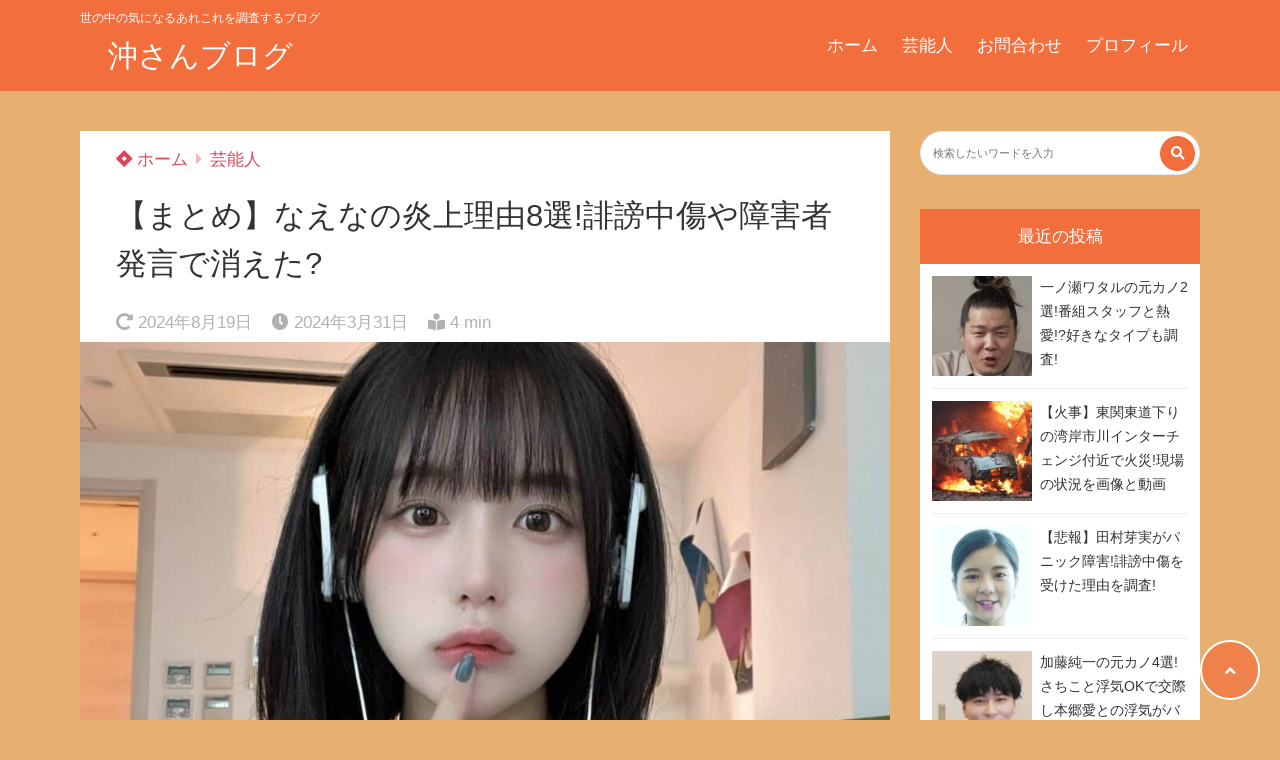

--- FILE ---
content_type: text/html; charset=UTF-8
request_url: https://shokuhi2023.com/naenanoupinflames-slanderdisabledpersonstatement-haddisappeared/
body_size: 23900
content:
<!doctype html>
<html lang="ja">
	<head>
		<meta charset="UTF-8">
		<meta http-equiv="X-UA-Compatible" content="IE=edge">
		<meta name="HandheldFriendly" content="True">
		<meta name="MobileOptimized" content="320">
		<meta name="viewport" content="width=device-width, initial-scale=1 ,viewport-fit=cover"/>
		<link rel="pingback" href="https://shokuhi2023.com/xmlrpc.php">
					<!-- Global site tag (gtag.js) - Google Analytics -->
			<script async src="https://www.googletagmanager.com/gtag/js?id=G-DCXE8WWPDJ"></script>
			<script>
				window.dataLayer = window.dataLayer || [];

				function gtag() {
					dataLayer.push(arguments);
				}

				gtag('js', new Date());

				gtag('config', 'G-DCXE8WWPDJ');
			</script>
						<title>【まとめ】なえなの炎上理由8選!誹謗中傷や障害者発言で消えた? &#8211; 沖さんブログ</title>
<meta name='robots' content='max-image-preview:large' />
<link rel='dns-prefetch' href='//use.fontawesome.com' />
<link rel="alternate" type="application/rss+xml" title="沖さんブログ &raquo; フィード" href="https://shokuhi2023.com/feed/" />
<link rel="alternate" type="application/rss+xml" title="沖さんブログ &raquo; コメントフィード" href="https://shokuhi2023.com/comments/feed/" />
<link rel="alternate" type="application/rss+xml" title="沖さんブログ &raquo; 【まとめ】なえなの炎上理由8選!誹謗中傷や障害者発言で消えた? のコメントのフィード" href="https://shokuhi2023.com/naenanoupinflames-slanderdisabledpersonstatement-haddisappeared/feed/" />
<link rel="alternate" title="oEmbed (JSON)" type="application/json+oembed" href="https://shokuhi2023.com/wp-json/oembed/1.0/embed?url=https%3A%2F%2Fshokuhi2023.com%2Fnaenanoupinflames-slanderdisabledpersonstatement-haddisappeared%2F" />
<link rel="alternate" title="oEmbed (XML)" type="text/xml+oembed" href="https://shokuhi2023.com/wp-json/oembed/1.0/embed?url=https%3A%2F%2Fshokuhi2023.com%2Fnaenanoupinflames-slanderdisabledpersonstatement-haddisappeared%2F&#038;format=xml" />
<style id='wp-img-auto-sizes-contain-inline-css' type='text/css'>
img:is([sizes=auto i],[sizes^="auto," i]){contain-intrinsic-size:3000px 1500px}
/*# sourceURL=wp-img-auto-sizes-contain-inline-css */
</style>
<style id='wp-block-library-inline-css' type='text/css'>
:root{--wp-block-synced-color:#7a00df;--wp-block-synced-color--rgb:122,0,223;--wp-bound-block-color:var(--wp-block-synced-color);--wp-editor-canvas-background:#ddd;--wp-admin-theme-color:#007cba;--wp-admin-theme-color--rgb:0,124,186;--wp-admin-theme-color-darker-10:#006ba1;--wp-admin-theme-color-darker-10--rgb:0,107,160.5;--wp-admin-theme-color-darker-20:#005a87;--wp-admin-theme-color-darker-20--rgb:0,90,135;--wp-admin-border-width-focus:2px}@media (min-resolution:192dpi){:root{--wp-admin-border-width-focus:1.5px}}.wp-element-button{cursor:pointer}:root .has-very-light-gray-background-color{background-color:#eee}:root .has-very-dark-gray-background-color{background-color:#313131}:root .has-very-light-gray-color{color:#eee}:root .has-very-dark-gray-color{color:#313131}:root .has-vivid-green-cyan-to-vivid-cyan-blue-gradient-background{background:linear-gradient(135deg,#00d084,#0693e3)}:root .has-purple-crush-gradient-background{background:linear-gradient(135deg,#34e2e4,#4721fb 50%,#ab1dfe)}:root .has-hazy-dawn-gradient-background{background:linear-gradient(135deg,#faaca8,#dad0ec)}:root .has-subdued-olive-gradient-background{background:linear-gradient(135deg,#fafae1,#67a671)}:root .has-atomic-cream-gradient-background{background:linear-gradient(135deg,#fdd79a,#004a59)}:root .has-nightshade-gradient-background{background:linear-gradient(135deg,#330968,#31cdcf)}:root .has-midnight-gradient-background{background:linear-gradient(135deg,#020381,#2874fc)}:root{--wp--preset--font-size--normal:16px;--wp--preset--font-size--huge:42px}.has-regular-font-size{font-size:1em}.has-larger-font-size{font-size:2.625em}.has-normal-font-size{font-size:var(--wp--preset--font-size--normal)}.has-huge-font-size{font-size:var(--wp--preset--font-size--huge)}.has-text-align-center{text-align:center}.has-text-align-left{text-align:left}.has-text-align-right{text-align:right}.has-fit-text{white-space:nowrap!important}#end-resizable-editor-section{display:none}.aligncenter{clear:both}.items-justified-left{justify-content:flex-start}.items-justified-center{justify-content:center}.items-justified-right{justify-content:flex-end}.items-justified-space-between{justify-content:space-between}.screen-reader-text{border:0;clip-path:inset(50%);height:1px;margin:-1px;overflow:hidden;padding:0;position:absolute;width:1px;word-wrap:normal!important}.screen-reader-text:focus{background-color:#ddd;clip-path:none;color:#444;display:block;font-size:1em;height:auto;left:5px;line-height:normal;padding:15px 23px 14px;text-decoration:none;top:5px;width:auto;z-index:100000}html :where(.has-border-color){border-style:solid}html :where([style*=border-top-color]){border-top-style:solid}html :where([style*=border-right-color]){border-right-style:solid}html :where([style*=border-bottom-color]){border-bottom-style:solid}html :where([style*=border-left-color]){border-left-style:solid}html :where([style*=border-width]){border-style:solid}html :where([style*=border-top-width]){border-top-style:solid}html :where([style*=border-right-width]){border-right-style:solid}html :where([style*=border-bottom-width]){border-bottom-style:solid}html :where([style*=border-left-width]){border-left-style:solid}html :where(img[class*=wp-image-]){height:auto;max-width:100%}:where(figure){margin:0 0 1em}html :where(.is-position-sticky){--wp-admin--admin-bar--position-offset:var(--wp-admin--admin-bar--height,0px)}@media screen and (max-width:600px){html :where(.is-position-sticky){--wp-admin--admin-bar--position-offset:0px}}

/*# sourceURL=wp-block-library-inline-css */
</style><style id='wp-block-heading-inline-css' type='text/css'>
h1:where(.wp-block-heading).has-background,h2:where(.wp-block-heading).has-background,h3:where(.wp-block-heading).has-background,h4:where(.wp-block-heading).has-background,h5:where(.wp-block-heading).has-background,h6:where(.wp-block-heading).has-background{padding:1.25em 2.375em}h1.has-text-align-left[style*=writing-mode]:where([style*=vertical-lr]),h1.has-text-align-right[style*=writing-mode]:where([style*=vertical-rl]),h2.has-text-align-left[style*=writing-mode]:where([style*=vertical-lr]),h2.has-text-align-right[style*=writing-mode]:where([style*=vertical-rl]),h3.has-text-align-left[style*=writing-mode]:where([style*=vertical-lr]),h3.has-text-align-right[style*=writing-mode]:where([style*=vertical-rl]),h4.has-text-align-left[style*=writing-mode]:where([style*=vertical-lr]),h4.has-text-align-right[style*=writing-mode]:where([style*=vertical-rl]),h5.has-text-align-left[style*=writing-mode]:where([style*=vertical-lr]),h5.has-text-align-right[style*=writing-mode]:where([style*=vertical-rl]),h6.has-text-align-left[style*=writing-mode]:where([style*=vertical-lr]),h6.has-text-align-right[style*=writing-mode]:where([style*=vertical-rl]){rotate:180deg}
/*# sourceURL=https://shokuhi2023.com/wp-includes/blocks/heading/style.min.css */
</style>
<style id='wp-block-image-inline-css' type='text/css'>
.wp-block-image>a,.wp-block-image>figure>a{display:inline-block}.wp-block-image img{box-sizing:border-box;height:auto;max-width:100%;vertical-align:bottom}@media not (prefers-reduced-motion){.wp-block-image img.hide{visibility:hidden}.wp-block-image img.show{animation:show-content-image .4s}}.wp-block-image[style*=border-radius] img,.wp-block-image[style*=border-radius]>a{border-radius:inherit}.wp-block-image.has-custom-border img{box-sizing:border-box}.wp-block-image.aligncenter{text-align:center}.wp-block-image.alignfull>a,.wp-block-image.alignwide>a{width:100%}.wp-block-image.alignfull img,.wp-block-image.alignwide img{height:auto;width:100%}.wp-block-image .aligncenter,.wp-block-image .alignleft,.wp-block-image .alignright,.wp-block-image.aligncenter,.wp-block-image.alignleft,.wp-block-image.alignright{display:table}.wp-block-image .aligncenter>figcaption,.wp-block-image .alignleft>figcaption,.wp-block-image .alignright>figcaption,.wp-block-image.aligncenter>figcaption,.wp-block-image.alignleft>figcaption,.wp-block-image.alignright>figcaption{caption-side:bottom;display:table-caption}.wp-block-image .alignleft{float:left;margin:.5em 1em .5em 0}.wp-block-image .alignright{float:right;margin:.5em 0 .5em 1em}.wp-block-image .aligncenter{margin-left:auto;margin-right:auto}.wp-block-image :where(figcaption){margin-bottom:1em;margin-top:.5em}.wp-block-image.is-style-circle-mask img{border-radius:9999px}@supports ((-webkit-mask-image:none) or (mask-image:none)) or (-webkit-mask-image:none){.wp-block-image.is-style-circle-mask img{border-radius:0;-webkit-mask-image:url('data:image/svg+xml;utf8,<svg viewBox="0 0 100 100" xmlns="http://www.w3.org/2000/svg"><circle cx="50" cy="50" r="50"/></svg>');mask-image:url('data:image/svg+xml;utf8,<svg viewBox="0 0 100 100" xmlns="http://www.w3.org/2000/svg"><circle cx="50" cy="50" r="50"/></svg>');mask-mode:alpha;-webkit-mask-position:center;mask-position:center;-webkit-mask-repeat:no-repeat;mask-repeat:no-repeat;-webkit-mask-size:contain;mask-size:contain}}:root :where(.wp-block-image.is-style-rounded img,.wp-block-image .is-style-rounded img){border-radius:9999px}.wp-block-image figure{margin:0}.wp-lightbox-container{display:flex;flex-direction:column;position:relative}.wp-lightbox-container img{cursor:zoom-in}.wp-lightbox-container img:hover+button{opacity:1}.wp-lightbox-container button{align-items:center;backdrop-filter:blur(16px) saturate(180%);background-color:#5a5a5a40;border:none;border-radius:4px;cursor:zoom-in;display:flex;height:20px;justify-content:center;opacity:0;padding:0;position:absolute;right:16px;text-align:center;top:16px;width:20px;z-index:100}@media not (prefers-reduced-motion){.wp-lightbox-container button{transition:opacity .2s ease}}.wp-lightbox-container button:focus-visible{outline:3px auto #5a5a5a40;outline:3px auto -webkit-focus-ring-color;outline-offset:3px}.wp-lightbox-container button:hover{cursor:pointer;opacity:1}.wp-lightbox-container button:focus{opacity:1}.wp-lightbox-container button:focus,.wp-lightbox-container button:hover,.wp-lightbox-container button:not(:hover):not(:active):not(.has-background){background-color:#5a5a5a40;border:none}.wp-lightbox-overlay{box-sizing:border-box;cursor:zoom-out;height:100vh;left:0;overflow:hidden;position:fixed;top:0;visibility:hidden;width:100%;z-index:100000}.wp-lightbox-overlay .close-button{align-items:center;cursor:pointer;display:flex;justify-content:center;min-height:40px;min-width:40px;padding:0;position:absolute;right:calc(env(safe-area-inset-right) + 16px);top:calc(env(safe-area-inset-top) + 16px);z-index:5000000}.wp-lightbox-overlay .close-button:focus,.wp-lightbox-overlay .close-button:hover,.wp-lightbox-overlay .close-button:not(:hover):not(:active):not(.has-background){background:none;border:none}.wp-lightbox-overlay .lightbox-image-container{height:var(--wp--lightbox-container-height);left:50%;overflow:hidden;position:absolute;top:50%;transform:translate(-50%,-50%);transform-origin:top left;width:var(--wp--lightbox-container-width);z-index:9999999999}.wp-lightbox-overlay .wp-block-image{align-items:center;box-sizing:border-box;display:flex;height:100%;justify-content:center;margin:0;position:relative;transform-origin:0 0;width:100%;z-index:3000000}.wp-lightbox-overlay .wp-block-image img{height:var(--wp--lightbox-image-height);min-height:var(--wp--lightbox-image-height);min-width:var(--wp--lightbox-image-width);width:var(--wp--lightbox-image-width)}.wp-lightbox-overlay .wp-block-image figcaption{display:none}.wp-lightbox-overlay button{background:none;border:none}.wp-lightbox-overlay .scrim{background-color:#fff;height:100%;opacity:.9;position:absolute;width:100%;z-index:2000000}.wp-lightbox-overlay.active{visibility:visible}@media not (prefers-reduced-motion){.wp-lightbox-overlay.active{animation:turn-on-visibility .25s both}.wp-lightbox-overlay.active img{animation:turn-on-visibility .35s both}.wp-lightbox-overlay.show-closing-animation:not(.active){animation:turn-off-visibility .35s both}.wp-lightbox-overlay.show-closing-animation:not(.active) img{animation:turn-off-visibility .25s both}.wp-lightbox-overlay.zoom.active{animation:none;opacity:1;visibility:visible}.wp-lightbox-overlay.zoom.active .lightbox-image-container{animation:lightbox-zoom-in .4s}.wp-lightbox-overlay.zoom.active .lightbox-image-container img{animation:none}.wp-lightbox-overlay.zoom.active .scrim{animation:turn-on-visibility .4s forwards}.wp-lightbox-overlay.zoom.show-closing-animation:not(.active){animation:none}.wp-lightbox-overlay.zoom.show-closing-animation:not(.active) .lightbox-image-container{animation:lightbox-zoom-out .4s}.wp-lightbox-overlay.zoom.show-closing-animation:not(.active) .lightbox-image-container img{animation:none}.wp-lightbox-overlay.zoom.show-closing-animation:not(.active) .scrim{animation:turn-off-visibility .4s forwards}}@keyframes show-content-image{0%{visibility:hidden}99%{visibility:hidden}to{visibility:visible}}@keyframes turn-on-visibility{0%{opacity:0}to{opacity:1}}@keyframes turn-off-visibility{0%{opacity:1;visibility:visible}99%{opacity:0;visibility:visible}to{opacity:0;visibility:hidden}}@keyframes lightbox-zoom-in{0%{transform:translate(calc((-100vw + var(--wp--lightbox-scrollbar-width))/2 + var(--wp--lightbox-initial-left-position)),calc(-50vh + var(--wp--lightbox-initial-top-position))) scale(var(--wp--lightbox-scale))}to{transform:translate(-50%,-50%) scale(1)}}@keyframes lightbox-zoom-out{0%{transform:translate(-50%,-50%) scale(1);visibility:visible}99%{visibility:visible}to{transform:translate(calc((-100vw + var(--wp--lightbox-scrollbar-width))/2 + var(--wp--lightbox-initial-left-position)),calc(-50vh + var(--wp--lightbox-initial-top-position))) scale(var(--wp--lightbox-scale));visibility:hidden}}
/*# sourceURL=https://shokuhi2023.com/wp-includes/blocks/image/style.min.css */
</style>
<style id='wp-block-list-inline-css' type='text/css'>
ol,ul{box-sizing:border-box}:root :where(.wp-block-list.has-background){padding:1.25em 2.375em}
/*# sourceURL=https://shokuhi2023.com/wp-includes/blocks/list/style.min.css */
</style>
<style id='wp-block-embed-inline-css' type='text/css'>
.wp-block-embed.alignleft,.wp-block-embed.alignright,.wp-block[data-align=left]>[data-type="core/embed"],.wp-block[data-align=right]>[data-type="core/embed"]{max-width:360px;width:100%}.wp-block-embed.alignleft .wp-block-embed__wrapper,.wp-block-embed.alignright .wp-block-embed__wrapper,.wp-block[data-align=left]>[data-type="core/embed"] .wp-block-embed__wrapper,.wp-block[data-align=right]>[data-type="core/embed"] .wp-block-embed__wrapper{min-width:280px}.wp-block-cover .wp-block-embed{min-height:240px;min-width:320px}.wp-block-embed{overflow-wrap:break-word}.wp-block-embed :where(figcaption){margin-bottom:1em;margin-top:.5em}.wp-block-embed iframe{max-width:100%}.wp-block-embed__wrapper{position:relative}.wp-embed-responsive .wp-has-aspect-ratio .wp-block-embed__wrapper:before{content:"";display:block;padding-top:50%}.wp-embed-responsive .wp-has-aspect-ratio iframe{bottom:0;height:100%;left:0;position:absolute;right:0;top:0;width:100%}.wp-embed-responsive .wp-embed-aspect-21-9 .wp-block-embed__wrapper:before{padding-top:42.85%}.wp-embed-responsive .wp-embed-aspect-18-9 .wp-block-embed__wrapper:before{padding-top:50%}.wp-embed-responsive .wp-embed-aspect-16-9 .wp-block-embed__wrapper:before{padding-top:56.25%}.wp-embed-responsive .wp-embed-aspect-4-3 .wp-block-embed__wrapper:before{padding-top:75%}.wp-embed-responsive .wp-embed-aspect-1-1 .wp-block-embed__wrapper:before{padding-top:100%}.wp-embed-responsive .wp-embed-aspect-9-16 .wp-block-embed__wrapper:before{padding-top:177.77%}.wp-embed-responsive .wp-embed-aspect-1-2 .wp-block-embed__wrapper:before{padding-top:200%}
/*# sourceURL=https://shokuhi2023.com/wp-includes/blocks/embed/style.min.css */
</style>
<style id='wp-block-group-inline-css' type='text/css'>
.wp-block-group{box-sizing:border-box}:where(.wp-block-group.wp-block-group-is-layout-constrained){position:relative}
/*# sourceURL=https://shokuhi2023.com/wp-includes/blocks/group/style.min.css */
</style>
<style id='wp-block-paragraph-inline-css' type='text/css'>
.is-small-text{font-size:.875em}.is-regular-text{font-size:1em}.is-large-text{font-size:2.25em}.is-larger-text{font-size:3em}.has-drop-cap:not(:focus):first-letter{float:left;font-size:8.4em;font-style:normal;font-weight:100;line-height:.68;margin:.05em .1em 0 0;text-transform:uppercase}body.rtl .has-drop-cap:not(:focus):first-letter{float:none;margin-left:.1em}p.has-drop-cap.has-background{overflow:hidden}:root :where(p.has-background){padding:1.25em 2.375em}:where(p.has-text-color:not(.has-link-color)) a{color:inherit}p.has-text-align-left[style*="writing-mode:vertical-lr"],p.has-text-align-right[style*="writing-mode:vertical-rl"]{rotate:180deg}
/*# sourceURL=https://shokuhi2023.com/wp-includes/blocks/paragraph/style.min.css */
</style>
<style id='wp-block-quote-inline-css' type='text/css'>
.wp-block-quote{box-sizing:border-box;overflow-wrap:break-word}.wp-block-quote.is-large:where(:not(.is-style-plain)),.wp-block-quote.is-style-large:where(:not(.is-style-plain)){margin-bottom:1em;padding:0 1em}.wp-block-quote.is-large:where(:not(.is-style-plain)) p,.wp-block-quote.is-style-large:where(:not(.is-style-plain)) p{font-size:1.5em;font-style:italic;line-height:1.6}.wp-block-quote.is-large:where(:not(.is-style-plain)) cite,.wp-block-quote.is-large:where(:not(.is-style-plain)) footer,.wp-block-quote.is-style-large:where(:not(.is-style-plain)) cite,.wp-block-quote.is-style-large:where(:not(.is-style-plain)) footer{font-size:1.125em;text-align:right}.wp-block-quote>cite{display:block}
/*# sourceURL=https://shokuhi2023.com/wp-includes/blocks/quote/style.min.css */
</style>
<style id='global-styles-inline-css' type='text/css'>
:root{--wp--preset--aspect-ratio--square: 1;--wp--preset--aspect-ratio--4-3: 4/3;--wp--preset--aspect-ratio--3-4: 3/4;--wp--preset--aspect-ratio--3-2: 3/2;--wp--preset--aspect-ratio--2-3: 2/3;--wp--preset--aspect-ratio--16-9: 16/9;--wp--preset--aspect-ratio--9-16: 9/16;--wp--preset--color--black: #000000;--wp--preset--color--cyan-bluish-gray: #abb8c3;--wp--preset--color--white: #ffffff;--wp--preset--color--pale-pink: #f78da7;--wp--preset--color--vivid-red: #cf2e2e;--wp--preset--color--luminous-vivid-orange: #ff6900;--wp--preset--color--luminous-vivid-amber: #fcb900;--wp--preset--color--light-green-cyan: #7bdcb5;--wp--preset--color--vivid-green-cyan: #00d084;--wp--preset--color--pale-cyan-blue: #8ed1fc;--wp--preset--color--vivid-cyan-blue: #0693e3;--wp--preset--color--vivid-purple: #9b51e0;--wp--preset--color--tsnc-black: #000000;--wp--preset--color--tsnc-white: #ffffff;--wp--preset--color--tsnc-red: #f44f4f;--wp--preset--color--tsnc-body-background-color: #e7b070;--wp--preset--color--tsnc-main-color: #f26f3d;--wp--preset--color--tsnc-accent-color: #fa9257;--wp--preset--color--tsnc-text-color: #333;--wp--preset--color--tsnc-link-color: #d9485b;--wp--preset--gradient--vivid-cyan-blue-to-vivid-purple: linear-gradient(135deg,rgb(6,147,227) 0%,rgb(155,81,224) 100%);--wp--preset--gradient--light-green-cyan-to-vivid-green-cyan: linear-gradient(135deg,rgb(122,220,180) 0%,rgb(0,208,130) 100%);--wp--preset--gradient--luminous-vivid-amber-to-luminous-vivid-orange: linear-gradient(135deg,rgb(252,185,0) 0%,rgb(255,105,0) 100%);--wp--preset--gradient--luminous-vivid-orange-to-vivid-red: linear-gradient(135deg,rgb(255,105,0) 0%,rgb(207,46,46) 100%);--wp--preset--gradient--very-light-gray-to-cyan-bluish-gray: linear-gradient(135deg,rgb(238,238,238) 0%,rgb(169,184,195) 100%);--wp--preset--gradient--cool-to-warm-spectrum: linear-gradient(135deg,rgb(74,234,220) 0%,rgb(151,120,209) 20%,rgb(207,42,186) 40%,rgb(238,44,130) 60%,rgb(251,105,98) 80%,rgb(254,248,76) 100%);--wp--preset--gradient--blush-light-purple: linear-gradient(135deg,rgb(255,206,236) 0%,rgb(152,150,240) 100%);--wp--preset--gradient--blush-bordeaux: linear-gradient(135deg,rgb(254,205,165) 0%,rgb(254,45,45) 50%,rgb(107,0,62) 100%);--wp--preset--gradient--luminous-dusk: linear-gradient(135deg,rgb(255,203,112) 0%,rgb(199,81,192) 50%,rgb(65,88,208) 100%);--wp--preset--gradient--pale-ocean: linear-gradient(135deg,rgb(255,245,203) 0%,rgb(182,227,212) 50%,rgb(51,167,181) 100%);--wp--preset--gradient--electric-grass: linear-gradient(135deg,rgb(202,248,128) 0%,rgb(113,206,126) 100%);--wp--preset--gradient--midnight: linear-gradient(135deg,rgb(2,3,129) 0%,rgb(40,116,252) 100%);--wp--preset--font-size--small: 13px;--wp--preset--font-size--medium: 20px;--wp--preset--font-size--large: 36px;--wp--preset--font-size--x-large: 42px;--wp--preset--spacing--20: 0.44rem;--wp--preset--spacing--30: 0.67rem;--wp--preset--spacing--40: 1rem;--wp--preset--spacing--50: 1.5rem;--wp--preset--spacing--60: 2.25rem;--wp--preset--spacing--70: 3.38rem;--wp--preset--spacing--80: 5.06rem;--wp--preset--shadow--natural: 6px 6px 9px rgba(0, 0, 0, 0.2);--wp--preset--shadow--deep: 12px 12px 50px rgba(0, 0, 0, 0.4);--wp--preset--shadow--sharp: 6px 6px 0px rgba(0, 0, 0, 0.2);--wp--preset--shadow--outlined: 6px 6px 0px -3px rgb(255, 255, 255), 6px 6px rgb(0, 0, 0);--wp--preset--shadow--crisp: 6px 6px 0px rgb(0, 0, 0);}:where(.is-layout-flex){gap: 0.5em;}:where(.is-layout-grid){gap: 0.5em;}body .is-layout-flex{display: flex;}.is-layout-flex{flex-wrap: wrap;align-items: center;}.is-layout-flex > :is(*, div){margin: 0;}body .is-layout-grid{display: grid;}.is-layout-grid > :is(*, div){margin: 0;}:where(.wp-block-columns.is-layout-flex){gap: 2em;}:where(.wp-block-columns.is-layout-grid){gap: 2em;}:where(.wp-block-post-template.is-layout-flex){gap: 1.25em;}:where(.wp-block-post-template.is-layout-grid){gap: 1.25em;}.has-black-color{color: var(--wp--preset--color--black) !important;}.has-cyan-bluish-gray-color{color: var(--wp--preset--color--cyan-bluish-gray) !important;}.has-white-color{color: var(--wp--preset--color--white) !important;}.has-pale-pink-color{color: var(--wp--preset--color--pale-pink) !important;}.has-vivid-red-color{color: var(--wp--preset--color--vivid-red) !important;}.has-luminous-vivid-orange-color{color: var(--wp--preset--color--luminous-vivid-orange) !important;}.has-luminous-vivid-amber-color{color: var(--wp--preset--color--luminous-vivid-amber) !important;}.has-light-green-cyan-color{color: var(--wp--preset--color--light-green-cyan) !important;}.has-vivid-green-cyan-color{color: var(--wp--preset--color--vivid-green-cyan) !important;}.has-pale-cyan-blue-color{color: var(--wp--preset--color--pale-cyan-blue) !important;}.has-vivid-cyan-blue-color{color: var(--wp--preset--color--vivid-cyan-blue) !important;}.has-vivid-purple-color{color: var(--wp--preset--color--vivid-purple) !important;}.has-black-background-color{background-color: var(--wp--preset--color--black) !important;}.has-cyan-bluish-gray-background-color{background-color: var(--wp--preset--color--cyan-bluish-gray) !important;}.has-white-background-color{background-color: var(--wp--preset--color--white) !important;}.has-pale-pink-background-color{background-color: var(--wp--preset--color--pale-pink) !important;}.has-vivid-red-background-color{background-color: var(--wp--preset--color--vivid-red) !important;}.has-luminous-vivid-orange-background-color{background-color: var(--wp--preset--color--luminous-vivid-orange) !important;}.has-luminous-vivid-amber-background-color{background-color: var(--wp--preset--color--luminous-vivid-amber) !important;}.has-light-green-cyan-background-color{background-color: var(--wp--preset--color--light-green-cyan) !important;}.has-vivid-green-cyan-background-color{background-color: var(--wp--preset--color--vivid-green-cyan) !important;}.has-pale-cyan-blue-background-color{background-color: var(--wp--preset--color--pale-cyan-blue) !important;}.has-vivid-cyan-blue-background-color{background-color: var(--wp--preset--color--vivid-cyan-blue) !important;}.has-vivid-purple-background-color{background-color: var(--wp--preset--color--vivid-purple) !important;}.has-black-border-color{border-color: var(--wp--preset--color--black) !important;}.has-cyan-bluish-gray-border-color{border-color: var(--wp--preset--color--cyan-bluish-gray) !important;}.has-white-border-color{border-color: var(--wp--preset--color--white) !important;}.has-pale-pink-border-color{border-color: var(--wp--preset--color--pale-pink) !important;}.has-vivid-red-border-color{border-color: var(--wp--preset--color--vivid-red) !important;}.has-luminous-vivid-orange-border-color{border-color: var(--wp--preset--color--luminous-vivid-orange) !important;}.has-luminous-vivid-amber-border-color{border-color: var(--wp--preset--color--luminous-vivid-amber) !important;}.has-light-green-cyan-border-color{border-color: var(--wp--preset--color--light-green-cyan) !important;}.has-vivid-green-cyan-border-color{border-color: var(--wp--preset--color--vivid-green-cyan) !important;}.has-pale-cyan-blue-border-color{border-color: var(--wp--preset--color--pale-cyan-blue) !important;}.has-vivid-cyan-blue-border-color{border-color: var(--wp--preset--color--vivid-cyan-blue) !important;}.has-vivid-purple-border-color{border-color: var(--wp--preset--color--vivid-purple) !important;}.has-vivid-cyan-blue-to-vivid-purple-gradient-background{background: var(--wp--preset--gradient--vivid-cyan-blue-to-vivid-purple) !important;}.has-light-green-cyan-to-vivid-green-cyan-gradient-background{background: var(--wp--preset--gradient--light-green-cyan-to-vivid-green-cyan) !important;}.has-luminous-vivid-amber-to-luminous-vivid-orange-gradient-background{background: var(--wp--preset--gradient--luminous-vivid-amber-to-luminous-vivid-orange) !important;}.has-luminous-vivid-orange-to-vivid-red-gradient-background{background: var(--wp--preset--gradient--luminous-vivid-orange-to-vivid-red) !important;}.has-very-light-gray-to-cyan-bluish-gray-gradient-background{background: var(--wp--preset--gradient--very-light-gray-to-cyan-bluish-gray) !important;}.has-cool-to-warm-spectrum-gradient-background{background: var(--wp--preset--gradient--cool-to-warm-spectrum) !important;}.has-blush-light-purple-gradient-background{background: var(--wp--preset--gradient--blush-light-purple) !important;}.has-blush-bordeaux-gradient-background{background: var(--wp--preset--gradient--blush-bordeaux) !important;}.has-luminous-dusk-gradient-background{background: var(--wp--preset--gradient--luminous-dusk) !important;}.has-pale-ocean-gradient-background{background: var(--wp--preset--gradient--pale-ocean) !important;}.has-electric-grass-gradient-background{background: var(--wp--preset--gradient--electric-grass) !important;}.has-midnight-gradient-background{background: var(--wp--preset--gradient--midnight) !important;}.has-small-font-size{font-size: var(--wp--preset--font-size--small) !important;}.has-medium-font-size{font-size: var(--wp--preset--font-size--medium) !important;}.has-large-font-size{font-size: var(--wp--preset--font-size--large) !important;}.has-x-large-font-size{font-size: var(--wp--preset--font-size--x-large) !important;}
/*# sourceURL=global-styles-inline-css */
</style>

<style id='classic-theme-styles-inline-css' type='text/css'>
/*! This file is auto-generated */
.wp-block-button__link{color:#fff;background-color:#32373c;border-radius:9999px;box-shadow:none;text-decoration:none;padding:calc(.667em + 2px) calc(1.333em + 2px);font-size:1.125em}.wp-block-file__button{background:#32373c;color:#fff;text-decoration:none}
/*# sourceURL=/wp-includes/css/classic-themes.min.css */
</style>
<link rel='stylesheet' id='contact-form-7-css' href='https://shokuhi2023.com/wp-content/plugins/contact-form-7/includes/css/styles.css?fver=20250114022700' type='text/css' media='all' />
<link rel='stylesheet' id='tsnc_main-style-css' href='https://shokuhi2023.com/wp-content/themes/thesonic/js/dist/style/style.css?fver=20241113103354' type='text/css' media='all' />
<link rel='stylesheet' id='tsnc_child-style-css' href='https://shokuhi2023.com/wp-content/themes/the-sonic-child/style.css?fver=20240113072105' type='text/css' media='all' />
<link rel='stylesheet' id='tsnc_scroll_hint_style-css' href='https://shokuhi2023.com/wp-content/themes/thesonic/library/scroll-hint/css/scroll-hint.css?fver=20241113103354' type='text/css' media='all' />
<link rel='stylesheet' id='tsnc_fontawesome-all-style-css' href='https://use.fontawesome.com/releases/v5.15.4/css/all.css?ver=6.9' type='text/css' media='all' />
<script type="text/javascript" src="https://shokuhi2023.com/wp-includes/js/jquery/jquery.min.js?fver=20231207014404" id="jquery-core-js"></script>
<script type="text/javascript" src="https://shokuhi2023.com/wp-includes/js/jquery/jquery-migrate.min.js?fver=20231207014404" id="jquery-migrate-js"></script>
<script type="text/javascript" id="tsnc_front_js-js-extra">
/* <![CDATA[ */
var tsnc_pv_ajax = {"endpoint":"https://shokuhi2023.com/wp-admin/admin-ajax.php","action":"tsnc_pv_count","nonce":"3ce3759051"};
var tsnc_info = {"site_url":"https://shokuhi2023.com","realtime_search_endpoint":"https://shokuhi2023.com/wp-json/tsnc/v2","is_realtime_search":""};
//# sourceURL=tsnc_front_js-js-extra
/* ]]> */
</script>
<script src="https://shokuhi2023.com/wp-content/themes/thesonic/js/dist/front.min.js?fver=20241113103354" defer></script><script src="https://shokuhi2023.com/wp-content/themes/thesonic/js/lib/lazysizes.min.js?fver=20241113103354" defer></script><link rel="https://api.w.org/" href="https://shokuhi2023.com/wp-json/" /><link rel="alternate" title="JSON" type="application/json" href="https://shokuhi2023.com/wp-json/wp/v2/posts/2205" /><link rel="EditURI" type="application/rsd+xml" title="RSD" href="https://shokuhi2023.com/xmlrpc.php?rsd" />
<link rel="canonical" href="https://shokuhi2023.com/naenanoupinflames-slanderdisabledpersonstatement-haddisappeared/" />
<link rel='shortlink' href='https://shokuhi2023.com/?p=2205' />
<meta name="description" content="インフルエンサーとして、カリスマ的人気がある、なえなのさん。 透明感のある可愛さで、中高生の男女を中心に、絶大な支持を得ているなえなのさんですが、過去に多くの炎上騒動があります。 「誹謗中傷」や「障害者」発言で炎上し、消 [&hellip;]" />		<meta property="og:url" content="https://shokuhi2023.com/naenanoupinflames-slanderdisabledpersonstatement-haddisappeared/" />
		<meta property="og:title" content="【まとめ】なえなの炎上理由8選!誹謗中傷や障害者発言で消えた?" />
		<meta property="og:description" content="インフルエンサーとして、カリスマ的人気がある、なえなのさん。 透明感のある可愛さで、中高生の男女を中心に、絶大な支持を得ているなえなのさんですが、過去に多くの炎上騒動があります。 「誹謗中傷」や「障害者」発言で炎上し、消 [&hellip;]" />
		<meta property="og:image" content="https://shokuhi2023.com/wp-content/uploads/2024/03/2b8cb2efd8ab6c77a95c478d45bd5e45.jpg" />
		<meta property="og:type" content="article" />
		<meta name="note:card" content="https://shokuhi2023.com/wp-content/uploads/2024/03/2b8cb2efd8ab6c77a95c478d45bd5e45.jpg">
		<meta name="twitter:card" content="summary_large_image" />
		<meta name="twitter:site" content="https://shokuhi2023.com/naenanoupinflames-slanderdisabledpersonstatement-haddisappeared/" />
		<meta name="twitter:player" content="" />
		<meta property="fb:app_id" content="" />
		<meta name="thumbnail" content="https://shokuhi2023.com/wp-content/uploads/2024/03/2b8cb2efd8ab6c77a95c478d45bd5e45-150x150.jpg" /><script type="application/ld+json">[{"@context":"https:\/\/schema.org","@type":"BreadcrumbList","itemListElement":[{"@type":"ListItem","name":"\u6c96\u3055\u3093\u30d6\u30ed\u30b0","item":"https:\/\/shokuhi2023.com","position":1},{"@type":"ListItem","name":"\u82b8\u80fd\u4eba","item":"https:\/\/shokuhi2023.com\/category\/%e8%8a%b8%e8%83%bd%e4%ba%ba\/","position":2},{"@type":"ListItem","name":"\u3010\u307e\u3068\u3081\u3011\u306a\u3048\u306a\u306e\u708e\u4e0a\u7406\u75318\u9078!\u8ab9\u8b17\u4e2d\u50b7\u3084\u969c\u5bb3\u8005\u767a\u8a00\u3067\u6d88\u3048\u305f?","item":"https:\/\/shokuhi2023.com\/naenanoupinflames-slanderdisabledpersonstatement-haddisappeared\/","position":3}]},{"@context":"https:\/\/schema.org","@type":"Article","mainEntityOfPage":{"@type":"WebPage","@id":"https:\/\/shokuhi2023.com\/naenanoupinflames-slanderdisabledpersonstatement-haddisappeared\/"},"headline":"\u3010\u307e\u3068\u3081\u3011\u306a\u3048\u306a\u306e\u708e\u4e0a\u7406\u75318\u9078!\u8ab9\u8b17\u4e2d\u50b7\u3084\u969c\u5bb3\u8005\u767a\u8a00\u3067\u6d88\u3048\u305f?","image":["https:\/\/shokuhi2023.com\/wp-content\/uploads\/2024\/03\/2b8cb2efd8ab6c77a95c478d45bd5e45.jpg"],"datePublished":"2024-03-31T00:27:34+09:00","dateModified":"2024-08-19T21:58:06+09:00","author":{"@type":"Person","name":"\u6c96\u3055\u3093","url":"https:\/\/shokuhi2023.com"},"publisher":{"@type":"Organization","name":"\u6c96\u3055\u3093\u30d6\u30ed\u30b0","logo":{"@type":"ImageObject","url":""}},"description":"\u30a4\u30f3\u30d5\u30eb\u30a8\u30f3\u30b5\u30fc\u3068\u3057\u3066\u3001\u30ab\u30ea\u30b9\u30de\u7684\u4eba\u6c17\u304c\u3042\u308b\u3001\u306a\u3048\u306a\u306e\u3055\u3093\u3002 \u900f\u660e\u611f\u306e\u3042\u308b\u53ef\u611b\u3055\u3067\u3001\u4e2d\u9ad8\u751f\u306e\u7537\u5973\u3092\u4e2d\u5fc3\u306b\u3001\u7d76\u5927\u306a\u652f\u6301\u3092\u5f97\u3066\u3044\u308b\u306a\u3048\u306a\u306e\u3055\u3093\u3067\u3059\u304c\u3001\u904e\u53bb\u306b\u591a\u304f\u306e\u708e\u4e0a\u9a12\u52d5\u304c\u3042\u308a\u307e\u3059\u3002 \u300c\u8ab9\u8b17\u4e2d\u50b7\u300d\u3084\u300c\u969c\u5bb3\u8005\u300d\u767a\u8a00\u3067\u708e\u4e0a\u3057\u3001\u6d88 [&hellip;]"}]</script><style>body {background-image: none;background-color: #e7b070;color: #333;}a { color: #d9485b;}.is-style-link-mark5:after{color: #d9485b;}.main-c, .list-main-c li:before {color: #f26f3d;}#header {background-color: #f26f3d;}.hotword label {color: #f26f3d;}.hotword label:after {background: #f26f3d;}.main-h2 { border-color: #f26f3d;color: #f26f3d;}.kiji-cat{ background: #f26f3d;}.mein-btn-link { background: #f26f3d;}.widget-title-in { background: #f26f3d;}.rank-num { background: #f26f3d;}.pf-name { color: #f26f3d;}.pf-share>p { color: #f26f3d;}.share-btn { color: #f26f3d;}.widget-ul li .kiji-num { background: #f26f3d;}.widget-tag a { background: #f26f3d;}.footer-title{border-bottom-color: #f26f3d;border-bottom-color: #f26f3d;}.footer-column ul { color: #f26f3d;}.footer-in-under{background: #f26f3d;}.entry-cta { background: #f26f3d;}.prevnext-title { background: #f26f3d;}body.sns-box-style5 a.snsbtn {background-color: #f26f3d;}.nav-style-def .sub-menu{ border-color: #f26f3d;}.nav-style-def .sub-menu a:before{ color: #f26f3d;}.pf-custom-btn {background: #f26f3d;}.writer-mark1 .writer-in:before{background: #f26f3d;}.writer-mark2 .writer-in {border-top: 1px solid #f26f3d;border-bottom: 1px solid #f26f3d;}.writer-mark2 .writer-in:before {background: #f26f3d;}.heading-h2-mark2 h2,.heading-h3-mark2 h3,.heading-h4-mark2 h4 {border-color: #f26f3d;}.heading-h2-mark3 h2,.heading-h3-mark3 h3,.heading-h4-mark3 h4{border-color :#f26f3d;}.heading-h2-mark4 h2,.heading-h3-mark4 h3,.heading-h4-mark4 h4 { border-color :#f26f3d;}.heading-h2-mark5 h2:before,.heading-h3-mark5 h3:before,.heading-h4-mark5 h4:before {border-color: #f26f3d;}.heading-h2-mark6 h2:before,.heading-h3-mark6 h3:before,.heading-h4-mark6 h4:before {background: #f26f3d;}ul.is-style-list-simple-main li:before {background: #f26f3d;}ol.is-style-list-simple-main li:before {background: #f26f3d;}.is-style-table-simple table, .is-style-table-simple th, .is-style-table-simple td {border-color: #f26f3d;}.is-style-table-pop th {background: #f26f3d;}.is-style-table-pop table, .is-style-table-pop th, .is-style-table-pop td {border-color: #f26f3d;}.is-style-titlebox-mark1 .ob-title {color: #f26f3d;}.is-style-titlebox-mark2 .ob-title:before { background: #f26f3d;}.is-style-titlebox-mark3 .ob-title {background: #f26f3d;border-top-color: #f26f3d;}.is-style-titlebox-mark3 .ob-title:after { border-color: #f26f3d transparent transparent transparent;}.is-style-titlebox-mark4 {border: 2px solid #f26f3d;}.is-style-titlebox-mark4 .ob-title {background: #f26f3d;}.is-style-titlebox-mark5 {padding: 0;border: 2px solid #f26f3d;position: relative;}.is-style-titlebox-mark5 .ob-title {color: #f26f3d;}.is-style-titlebox-mark6 {border: 2px solid #f26f3d;}.is-style-titlebox-mark6 .ob-title {color: #f26f3d;border-color: #f26f3d;}.is-style-titlebox-mark6 .ob-title:after {border-color: transparent #f26f3d transparent transparent;}.process-label {background: #f26f3d;}.exlink-label, .inlink-label {background: #f26f3d;}.mkj {border-color: #f26f3d;}.mkj-title {border-bottom-color: #f26f3d;color: #f26f3d;}.entry-content .mkj-content {border-color: #f26f3d;}.mkj-content:after {color: #f26f3d;}.mkj-style1 .mkj-title {background: #f26f3d;}.mkj-style1 li:before {background: #f26f3d;}.mkj-style3 {background: #f26f3d;border-color: #f26f3d;}.main-title-bg-image {border-color: #f26f3d;}.child-category a {background: #f26f3d;}.custom_search_toggle span:before {color: #f26f3d;}.side-title-mark1 .widget-title {background: #f26f3d;}.side-title-mark2 .widget-title {background: #f26f3d;}.process-label {background: #f26f3d;}.widget ul ul li:before {color: #f26f3d;}.widget ul li .kiji-num {background: #f26f3d;}.side-title-mark6 .widget-title:before {background: #f26f3d;}.side-title-mark7 .widget-title:before {background: #f26f3d;}.side-title-mark7 .widget-title:after {background: #f26f3d;}.side-title-mark6 .widget-title {border-bottom : 2px solid #f26f3d;}.heading-h2-mark1 h2,.heading-h3-mark1 h3,.heading-h4-mark1 h4 {background: #f26f3d;}.heading-h2-mark5 h2:before,.heading-h3-mark5 h3:before,.heading-h4-mark5 h4:before {border-color: #f26f3d;}.widget-rank .rank-kiji-img:before {background: #f26f3d;}.side-writer-mark3 .pf-share>p {color: #f26f3d;}.side-search-mark1 .search-submit {background: #f26f3d;}.side-search-mark2 .search-submit {color: #f26f3d;border-color: #f26f3d;}.side-search-mark3 .search-submit {background: #f26f3d;}.side-search-mark2 .custom_search_wrapper .search-submit {background: #f26f3d;}.footer-title {color: #f26f3d;border-color: #f26f3d;}.footer-in-under {background: #f26f3d;}.mobile-footer-menu-item a {color: #f26f3d;}.gotop {background-color: #f26f3d;}.comment-reply-title:before {color: #f26f3d;}.comment-form-comment {border-color: #f26f3d;}.comment-respond .comment-form-comment label {background: #f26f3d;}.form-submit .submit {background: #f26f3d;}.main-title {border-color: #f26f3d;color: #f26f3d;}.main-tab-two {border-color: #f26f3d;color: #f26f3d;}.writer-mark3 .writer-in:before {background: #f26f3d;}.writer-mark4 .writer-in:before {background: #f26f3d;}.side-writer-mark3 .pf-share>p {color: #f26f3d;}.count { border-color: #f26f3d;}.count-top p {background: #f26f3d;}.is-style-titlebox-mark2 .ob-title { color: #f26f3d;}.kiji-list-tab-mark4 .cat-tab-text.active_tab:before {background: #f26f3d;}.label-main { background: #f26f3d;}.ranking-title {background: #f26f3d;}.is-style-titlebox-mark2 .ob-title-before {background-color: #f26f3d;}.pf-share-title{color: #f26f3d;}.mkj-list-nonum > li:before { background: #f26f3d;}.post-page-numbers.current { background-color: #f26f3d;}.is-style-accordion-mark1 .tsnc-accordion-title {background-color: #f26f3d;}.label-circle { background:#f26f3d;}.sub-c {color: #0099cc;}.sub-bgc {background-color: #0099cc;}.sub-bdc {border-color: #0099cc;}.header-info a { background-color: #0099cc;}.top-second .mein-btn-link {background: #0099cc;}.widget-ul li a:hover {color: #0099cc;}.breadcrumb {color: #0099cc;}.entry-prevnext-2 .prev-kiji,.entry-prevnext-2 .next-kiji{height: auto;}nav.pagination span.page-numbers{background: #f26f3d;}.header-info a{color: #fff;}.tagcloud a{background: #f26f3d;}.widget-title:before {background: #f26f3d;}.page-numbers a{color: #f26f3d;}.ranking-heading-icon { background: #f26f3d; }.is-style-titlebox-mark7 {border-color: #f26f3d; }.is-style-titlebox-mark7 .ob-title { background: #f26f3d;}.is-style-titlebox-mark7 .ob-title-after { color: #f26f3d;}.entry-404-eyeimg { background: #f26f3d; }a.main-tab-btn { background: #f26f3d;}.ac-c, .list-ac-c li:before {color: #fa9257;}.ac-bgc, .list-ac-bgc li:before {background-color: #fa9257;}.ac-bdc {border-color: #fa9257;}.kiji-new { background: #fa9257;}.hotiword-textlink-new a:before {background: #fa9257;}.hotiword-textlink-2:before {background: #fa9257;}.hotiword-textlink-hoticon a:before {background: #fa9257;}.kiji-new {background: #fa9257;}ul.is-style-list-simple-ac li:before {background: #fa9257;}ol.is-style-list-simple-ac li:before {background: #fa9257;}.ac-c, .list-ac-c li:before {color: #fa9257;}.ac-bgc, .list-ac-bgc li:before {background-color: #fa9257;}.ac-bdc {border-color: #fa9257;}.hotiword-textlink-1 a:before {background: #fa9257;}.hotiword-textlink-3 a:before {background: #fa9257;}.label-ac { background: #fa9257;}.hotiword-textlink-1:before {background: #fa9257;}            .hotiword-textlink-3:before {background: #fa9257;}div.cat-tab-text.active_tab { background-color: rgba( 242, 111, 61, 0.7);}.main-bgc {background-color: rgba( 242, 111, 61, 0.7);}.is-style-group-mark1 { border-color: rgba( 242, 111, 61, 0.5);}.is-style-group-mark3 { border-color: rgba( 242, 111, 61, 0.5);}.is-style-group-mark4 { border-color: rgba( 242, 111, 61, 0.5);}.is-style-group-mark5 { border-color: rgba( 242, 111, 61, 0.5);}.is-style-group-mark7 {border-color: rgba( 242, 111, 61, 0.5);outline-color: rgba( 242, 111, 61, 0.5);}.is-style-titlebox-mark3 { border-color: rgba( 242, 111, 61, 0.2);}.mkj-active { background-color: rgba( 242, 111, 61, 0.2);}    .mkj-openclose {background: rgba( 242, 111, 61, 0.2);color: #f26f3d;}.heading-h2-mark6 h2,.heading-h3-mark6 h3,.heading-h4-mark6 h4 {border-color: rgba( 242, 111, 61, 0.2);}.is-style-table-simple th {background: rgba( 242, 111, 61, 0.2);color: #f26f3d;}.mkj-style2 { border-color: rgba( 242, 111, 61, 0.2);}.mkj-style2 .mkj-title { border-color: rgba( 242, 111, 61, 0.2);}.custom_search_footer {border-color: rgba( 242, 111, 61, 0.2);}.side-writer-mark2 .widget-pf { background: rgba( 242, 111, 61, 0.2);}.side-writer-mark3 .pf-text + .pf-share {background: rgba( 242, 111, 61, 0.2);}.entry-snsbox {background: rgba( 242, 111, 61, 0.2);}.writer-mark1 .writer-img { background: rgba( 242, 111, 61, 0.2);}.writer-mark1 .writer-text { border-color: rgba( 242, 111, 61, 0.2);}.writer-mark3 .writer-in {border-color: rgba( 242, 111, 61, 0.2);}.writer-mark4 .writer-in {background: rgba( 242, 111, 61, 0.2);}.is-style-para-mark1 {border-color: rgba( 242, 111, 61, 0.5);}.is-style-para-mark3 {border-color: rgba( 242, 111, 61, 0.5);}.is-style-para-mark4 {border-color: rgba( 242, 111, 61, 0.5);background: rgba( 242, 111, 61, 0.12);}.is-style-para-mark5 { border-color: rgba( 242, 111, 61, 0.5);}.comment-box { border-color: rgba( 242, 111, 61, 0.2);}.is-style-group-mark2 { background: rgba( 242, 111, 61, 0.12);}.is-style-group-mark11 { background: rgba( 242, 111, 61, 0.12);}.is-style-para-mark2 { background: rgba( 242, 111, 61, 0.12);}.heading-h4-mark5 h4 { background: rgba( 242, 111, 61, 0.08);}.is-style-table-simple thead tr th:nth-child(even) { background: rgba( 242, 111, 61, 0.08);}.is-style-table-pop td { background: rgba( 242, 111, 61, 0.08);}.is-style-table-pop td { background: rgba( 242, 111, 61, 0.08);}.heading-h2-mark5 h2,.heading-h3-mark5 h3,.heading-h4-mark5 h4 {background:  rgba( 242, 111, 61, 0.08);}footer { background: rgba( 242, 111, 61, 0.08);}.mkj-content-in { background: rgba( 242, 111, 61, 0.08);}.is-style-titlebox-mark1 { background-color: rgba( 242, 111, 61, 0.08);}div.is-style-titlebox-mark2 {background: rgba( 242, 111, 61, 0.08);}.ranking-set { background: rgba( 242, 111, 61, 0.08);}.comment-box.is-style-commentbox-mark4 {background-color: rgba( 242, 111, 61, 0.08);border-color: #f26f3d;}.hamburger-in-content { color: #333; }.kiji-text { color: #333;}.exlink-title,.inlink-title {color: #333;}.exlink-site,.inlink-site {color: #333;}.side-title-mark5 .widget-title { color: #333;}.side-title-mark6 .widget-title { color: #333;}.side-title-mark7 .widget-title { color: #333;}.sub-menu a:hover { color: #d9485b;}.breadcrumb { color: #d9485b;}.widget ul li a:hover { color: #d9485b;}button.urlcopy-btn {color: #d9485b;}.imgarea-btn {background-color: #dd9933;}div.eyecatching-mark1,div.eyecatching-mark2{background: linear-gradient(45deg, #f26f3d, hsl(1, 74%, 59%));}@media (max-width: 767px) {#header-img-box{background-image:  url("https://shokuhi2023.com/wp-content/uploads/2024/08/d2e6475341aae205c188357925a90c54.jpg");}}@media (min-width: 768px) {#header-img-box{background-image:  url("https://shokuhi2023.com/wp-content/uploads/2024/08/d2e6475341aae205c188357925a90c54.jpg");}}</style><style>
.kiji-img-img {object-fit: cover;}
</style>
			<style>.mobile-footer-menu-margin {margin-bottom: 0;}</style><style>body[class*="copia-microcopy"] .wpap-tpl-with-detail .wpap-image img {min-height: 140px;object-fit: contain;}body[class*="copia-microcopy"] p.wpap-link {    margin-top: 0;}body[class*="copia-microcopy"] .wpap-link a {    position: relative;    margin-top: 8px;    text-align: center;}body[class*="copia-microcopy"] .wpap-tpl-with-detail .wpap-link {    display: block;}body[class*="copia-microcopy"] .wpap-tpl-with-detail .wpap-link a {    width: 34.5%;}body[class*="copia-microcopy"] .wpap-tpl-with-image-text-h .wpap-link a {    width: 35%;}body[class*="copia-microcopy"] .wpap-tpl-with-image-text-v .wpap-link a {    width: 30%;}.copia-microcopy-amazon .wpap-link-amazon:before {    color: #f89400;}.copia-microcopy-rakuten a.wpap-link-rakuten:before {    color: #be0000;}.copia-microcopy-yahoo a.wpap-link-yahoo:before {    color: #d14615;}.copia-microcopy-mercari a.wpap-link-mercari:before {    color: #ff0211;}body[class*="copia-microcopy"] .wpap-link a:before {    position: absolute;    top: -17px;    left: 0;    width: 100%;    height: 17px;    font-weight: 600;    font-size: 11px;}.copia-microcopy-amazon .wpap-link a.wpap-link-amazon,.copia-microcopy-rakuten .wpap-link a.wpap-link-rakuten,.copia-microcopy-yahoo .wpap-link a.wpap-link-yahoo,.copia-microcopy-mercari .wpap-link a.wpap-link-mercari{    margin-top: 22px;}@media screen and (max-width: 767px){    body[class*="copia-microcopy"] .wpap-tpl p.wpap-link {        flex-direction: column;    }    body[class*="copia-microcopy"] .wpap-tpl p.wpap-link a {        width: 100%;        box-sizing: border-box;    }    body[class*="copia-microcopy"] .wpap-tpl-with-image-text-h .wpap-link a {        margin-bottom: 0;    }}</style><noscript><style>.lazyload[data-src]{display:none !important;}</style></noscript><style>.lazyload{background-image:none !important;}.lazyload:before{background-image:none !important;}</style><link rel="icon" href="https://shokuhi2023.com/wp-content/uploads/2024/01/cropped-41bf579342237b3a9fb4ebc9937e4fc1_t-32x32.jpeg" sizes="32x32" />
<link rel="icon" href="https://shokuhi2023.com/wp-content/uploads/2024/01/cropped-41bf579342237b3a9fb4ebc9937e4fc1_t-192x192.jpeg" sizes="192x192" />
<link rel="apple-touch-icon" href="https://shokuhi2023.com/wp-content/uploads/2024/01/cropped-41bf579342237b3a9fb4ebc9937e4fc1_t-180x180.jpeg" />
<meta name="msapplication-TileImage" content="https://shokuhi2023.com/wp-content/uploads/2024/01/cropped-41bf579342237b3a9fb4ebc9937e4fc1_t-270x270.jpeg" />
<style>:root .has-tsnc-black-color{color: #000;}:root .has-tsnc-black-background-color{background-color: #000;}:root .has-tsnc-white-color{color: #fff;}:root .has-tsnc-white-background-color{background-color: #fff;}:root .has-tsnc-red-color{color: #f44f4f;}:root .has-tsnc-red-background-color{background-color: #f44f4f;}:root .has-tsnc-body-background-color-color{color: #e7b070;}:root .has-tsnc-body-background-color-background-color{background-color: #e7b070;}:root .has-tsnc-main-color-color{color: #f26f3d;}:root .has-tsnc-main-color-background-color{background-color: #f26f3d;}:root .has-tsnc-sub-main-color-color{color: #f9f9f9;}:root .has-tsnc-sub-main-color-background-color{background-color: #f9f9f9;}:root .has-tsnc-sub-color-color{color: #0099cc;}:root .has-tsnc-sub-color-background-color{background-color: #0099cc;}:root .has-tsnc-accent-color-color{color: #fa9257;}:root .has-tsnc-accent-color-background-color{background-color: #fa9257;}:root .has-tsnc-text-color-color{color: #333;}:root .has-tsnc-text-color-background-color{background-color: #333;}:root .has-tsnc-link-color-color{color: #d9485b;}:root .has-tsnc-link-color-background-color{background-color: #d9485b;}:root .has-tsnc-button-color-color{color: #fff;}:root .has-tsnc-button-color-background-color{background-color: #fff;}</style>		<script async src="https://pagead2.googlesyndication.com/pagead/js/adsbygoogle.js?client=ca-pub-7053271606080025"
     crossorigin="anonymous"></script>			</head>
<body class="wp-singular post-template-default single single-post postid-2205 single-format-standard wp-theme-thesonic wp-child-theme-the-sonic-child sns-box-style1 side-title-mark1 side-search-mark1 side-writer-mark1" data-barba="wrapper"  data-postid="2205">
	<script type="text/javascript">
var adstir_vars = {
  ver: "4.0",
  type: "wipe",
  app_id: "MEDIA-a3b771e9",
  ad_spot: 1,
  center: false
};
</script>
<script type="text/javascript" src="https://js.ad-stir.com/js/adstir.js"></script>
		<header id="header" class="header-row">
					<div class="hamburger-menu-left">
				<input type="checkbox" id="hamburger-in" class="not-see">
				<label id="hamburger-in-open" class="hamburger-in-open" for="hamburger-in">
					<i class="fas fa-bars"></i>
					<span class="hamburger-textmenu">MENU</span>
				</label>
				<label id="hamburger-in-close" class="hamburger-in-close" for="hamburger-in">
				</label>
				<div class="hamburger-in-content">
									</div>
			</div>
								<div class="header-search-right">
				<input type="checkbox" id="header-search-in" class="not-see">
				<label id="header-search-in-open" class="header-search-in-open" for="header-search-in">
					<i class="fas fa-search"></i>
				</label>
				<div class="header-search-in-content">
					<div id="header-search" class="header-search">
						<form role="search" method="get" class="search-form" action="https://shokuhi2023.com">
							<div>
								<input type="search" class="search-field" placeholder="検索したいワードを入力" value="" name="s" title="検索">								<button type="submit" class="search-submit" aria-label="検索する">検索</button>
							</div>
						</form>
												<label class="header-search-in-innerclose" for="header-search-in"><i
									class="far fa-times-circle"></i><span
									class="header-search-in-innerclose-text">とじる</span></label>
					</div>
				</div>
			</div>
							<div class="header-in hb">
			<div class="header-title header-title-left"><span class="logo-catchcopy">世の中の気になるあれこれを調査するブログ</span><a href="https://shokuhi2023.com">沖さんブログ</a></div>							<nav id="header-nav-box" class="header-nav header-nav-right plus-logo-catchcopy">
					<div id="header-nav-in-box" class="header-nav-in">
						<ul id="menu-header-nav" class="nav-style-def"><li id="menu-item-24" class="menu-item menu-item-type-custom menu-item-object-custom menu-item-home menu-item-24"><a href="https://shokuhi2023.com/">ホーム</a></li>
<li id="menu-item-40" class="menu-item menu-item-type-taxonomy menu-item-object-category current-post-ancestor current-menu-parent current-post-parent menu-item-40"><a href="https://shokuhi2023.com/category/%e8%8a%b8%e8%83%bd%e4%ba%ba/">芸能人</a></li>
<li id="menu-item-25" class="menu-item menu-item-type-post_type menu-item-object-page menu-item-25"><a href="https://shokuhi2023.com/%e3%81%8a%e5%95%8f%e5%90%88%e3%82%8f%e3%81%9b/">お問合わせ</a></li>
<li id="menu-item-28" class="menu-item menu-item-type-post_type menu-item-object-page menu-item-28"><a href="https://shokuhi2023.com/%e3%83%97%e3%83%ad%e3%83%95%e3%82%a3%e3%83%bc%e3%83%ab/">プロフィール</a></li>
</ul>					</div>
				</nav>
					</div>
			</header>
	<div data-barba="container" data-barba-namespace="home">
			<div id="content">
	<!--コンテンツ内部　幅調整-->
	<div id="content-in" class="hb">
								<main id="main" class="main-hb">
			<div class="main-in">
							<article id="post-2205" class="entry single post-2205 post type-post status-publish format-standard has-post-thumbnail hentry category-4">
					<header class="entry-header">
						<ul class="breadcrumb"><li><a href="https://shokuhi2023.com"><i class="fab fa-jira"></i> ホーム</a></li><li><a href="https://shokuhi2023.com/category/%e8%8a%b8%e8%83%bd%e4%ba%ba/">芸能人</a></li></ul>												<h1 class="entry-title">【まとめ】なえなの炎上理由8選!誹謗中傷や障害者発言で消えた?</h1>
						<div class="entry-header-item">
							<span class="updatedate"><i class="fas fa-redo-alt"></i> <time datetime="2024-08-19">2024年8月19日</time></span>							<span class="postdate"><i class="fas fa-clock"></i> <time datetime="2024-03-31">2024年3月31日</time></span>							<span class="readtime"><i class="fas fa-book-reader"></i> 4 min</span>													</div>
													<div class="entry-eyeimg">
								<img width="1024" height="512" src="https://shokuhi2023.com/wp-content/uploads/2024/03/2b8cb2efd8ab6c77a95c478d45bd5e45-1024x512.jpg" class="attachment-large size-large wp-post-image" alt="" decoding="async" fetchpriority="high" />							</div>
												                        												<div class="entry-snsbox"></div>																																			</header>
					<div class="entry-content heading-h2-mark1 heading-h3-mark2 heading-h4-mark3">
						<section class="entry-letterbody">
							
<p>インフルエンサーとして、カリスマ的人気がある、なえなのさん。</p>



<p>透明感のある可愛さで、中高生の男女を中心に、絶大な支持を得ているなえなのさんですが、過去に多くの炎上騒動があります。</p>



<p>「誹謗中傷」や「障害者」発言で炎上し、消えた？とまでネットでは声が上がっていました。</p>



<p>今回は、なえなのさんはなぜ炎上したのか？理由を調べてみました。</p>




<script src='https://fam-8.net/ad/js/fam8-tagify.min.js'></script>
<div id= 'div_fam8_async_85030'>
<script language='javascript'>fam8_js_async('https://fam-8.net/ad', '_site=14764&_mloc=85030');</script>
</div>



<div id="mkj" class="mkj ">
    <div class="mkj-in" >
        <p class="mkj-title">目次</p>
        <input id="mkj-see" class="mkj-input" type="checkbox" checked="checked">
        <label class="mkj-openclose" for="mkj-see"></label>
        <div class="mkj-content ">
            <nav class="mkj-content-in">
                <ol class="mkj-list"><li><a href="#i-0">なえなのが過去に炎上した内容は？</a><li><a href="#i-1">なえなの炎上理由①障害者発言!?</a><li><a href="#i-2">なえなの炎上理由②誹謗中傷を注意喚起</a><li><a href="#i-3">なえなの炎上理由③寺田心さんに悪口を言って炎上</a><li><a href="#i-4">なえなの炎上理由④悪口が掘り返され炎上</a><li><a href="#i-5">なえなの炎上理由⑤雑誌の表紙になり炎上</a><li><a href="#i-6">なえなの炎上理由⑥パプリカ踊ってみた動画で炎上</a><li><a href="#i-7">なえなの炎上理由⑦恋とオオカミくんには騙されないで炎上</a><li><a href="#i-8">なえなの炎上理由⑧スタッフに中指を立てて炎上</a><li><a href="#i-9">なえなのは消えていない!?好きの声も多い!</a><li><a href="#i-10">【まとめ】なえなの炎上理由8選!誹謗中傷や障害者発言で消えた!?まとめ</a></li></ol>
            </nav>
        </div>
    </div>
</div><h2 class="wp-block-heading" id="i-0" >なえなのが過去に炎上した内容は？</h2>


<div class="wp-block-image">
<figure class="aligncenter size-full is-resized"><img decoding="async" width="575" height="294" src="[data-uri]" alt="" class="wp-image-2268 lazyload" style="width:489px;height:auto" data-src="https://shokuhi2023.com/wp-content/uploads/2024/04/image-4.jpg" data-eio-rwidth="575" data-eio-rheight="294" /><noscript><img decoding="async" width="575" height="294" src="https://shokuhi2023.com/wp-content/uploads/2024/04/image-4.jpg" alt="" class="wp-image-2268" style="width:489px;height:auto" data-eio="l" /></noscript></figure>
</div>


<p>なえなのさんは過去に多くの炎上騒動を引き起こしていました。</p>



<p>炎上はいったいどんなものがあったのか調べてみると…</p>



<div class="wp-block-group is-style-group-mark3"><div class="wp-block-group__inner-container is-layout-constrained wp-block-group-is-layout-constrained">
<ol class="wp-block-list">
<li>障害者発言</li>



<li>誹謗中傷の注意喚起</li>



<li>寺田心さんの悪口を言っていた</li>



<li>悪口が掘り返された</li>



<li>雑誌の表紙になって炎上</li>



<li>パプリカの踊ってみた動画</li>



<li>オオカミくん出演で炎上</li>



<li>スタッフに中指を立てた</li>
</ol>
</div></div>



<p>わかりやすい炎上から、よくわからない炎上までありました。</p>



<p>実際に詳細を見ていきましょう。</p>



<h2 class="wp-block-heading" id="i-1" >なえなの炎上理由①障害者発言!?</h2>


<div class="wp-block-image">
<figure class="aligncenter size-full is-resized"><img decoding="async" width="409" height="317" src="[data-uri]" alt="" class="wp-image-6951 lazyload" style="width:543px;height:auto" data-src="https://shokuhi2023.com/wp-content/uploads/2024/03/060c9184bdffab4c01108dba439dc65d.jpeg" data-eio-rwidth="409" data-eio-rheight="317" /><noscript><img decoding="async" width="409" height="317" src="https://shokuhi2023.com/wp-content/uploads/2024/03/060c9184bdffab4c01108dba439dc65d.jpeg" alt="" class="wp-image-6951" style="width:543px;height:auto" data-eio="l" /></noscript></figure>
</div>


<p>なえなのさんは、障害者と差別的な発言をして炎上しています。</p>



<p>2015年〜2016年頃のTwitte（現X）での発言です。</p>



<p>なえなのさんはこのツイートを<strong>「友人・当時の彼氏」</strong>に送ったようで、本人に悪気があったわけではないようです。</p>



<p>なえなのさんが人気になりファンも増えましたが、アンチも増えたようで</p>



<p>アンチによって<strong>「障害者」</strong>発言が掘り返されて炎上しています。<br>&nbsp;<br>なえなのさんは過去の発言を掘り下げられ、炎上をしてしまったようですね。</p>



<h2 class="wp-block-heading" id="i-2" >なえなの炎上理由②誹謗中傷を注意喚起</h2>


<div class="wp-block-image">
<figure class="aligncenter size-full is-resized"><img decoding="async" width="289" height="174" src="[data-uri]" alt="" class="wp-image-2276 lazyload" style="width:428px;height:auto" data-src="https://shokuhi2023.com/wp-content/uploads/2024/04/image-2.png" data-eio-rwidth="289" data-eio-rheight="174" /><noscript><img decoding="async" width="289" height="174" src="https://shokuhi2023.com/wp-content/uploads/2024/04/image-2.png" alt="" class="wp-image-2276" style="width:428px;height:auto" data-eio="l" /></noscript></figure>
</div>


<p>なえなのさんは<strong>「誹謗中傷をしないように」</strong>と、注意喚起し炎上しています。</p>



<blockquote class="wp-block-quote is-layout-flow wp-block-quote-is-layout-flow">
<p>タレントや芸能人は影響力があるから<br>誹謗中傷されても仕方がない。訳がない</p>



<p>逆に影響力のない誹謗中傷なんて無い。</p>



<p>貴方にとって死に追いやるくらい怖いもの、例えると何ですか？</p>



<p>自分の心ない言葉が、人を死に追いやるくらい恐ろしいものだと、自覚のない人が多すぎる</p>



<p>— なえなの (@naenano78)&nbsp;<a href="https://twitter.com/naenano78/status/1264123153430614016?ref_src=twsrc%5Etfw">May 23, 2020</a></p>
</blockquote>



<p>このツイートをした時期は、誹謗中傷が原因でインフルエンサーが亡くなり問題となっていた時期でした。</p>



<p>なので、認知度が高く影響力があるなえなのさんが注意喚起したようです。</p>



<p>ですが、<strong><span class="bold-red">なえなのさんは過去にSNSで悪口を言って炎上したことがあります。</span></strong></p>



<p>なえなのさんの行動は良いことなんですが、一部から<strong>「お前が言うな」</strong>という声が上がり炎上していました。</p>



<h2 class="wp-block-heading" id="i-3" >なえなの炎上理由③寺田心さんに悪口を言って炎上</h2>


<div class="wp-block-image">
<figure class="aligncenter size-full is-resized"><img decoding="async" width="298" height="173" src="[data-uri]" alt="" class="wp-image-2279 lazyload" style="width:456px;height:auto" data-src="https://shokuhi2023.com/wp-content/uploads/2024/04/image-5.png" data-eio-rwidth="298" data-eio-rheight="173" /><noscript><img decoding="async" width="298" height="173" src="https://shokuhi2023.com/wp-content/uploads/2024/04/image-5.png" alt="" class="wp-image-2279" style="width:456px;height:auto" data-eio="l" /></noscript></figure>
</div>


<p>なえなのさんは、芸能人の<strong>「寺田心」</strong>さんに悪口言って炎上しています。</p>


<div class="wp-block-image">
<figure class="aligncenter size-full is-resized"><img decoding="async" src="[data-uri]" alt="" class="wp-image-2278 lazyload" style="width:546px;height:auto" data-src="https://shokuhi2023.com/wp-content/uploads/2024/04/image-4.png" data-eio-rwidth="298" data-eio-rheight="210" /><noscript><img decoding="async" src="https://shokuhi2023.com/wp-content/uploads/2024/04/image-4.png" alt="" class="wp-image-2278" style="width:546px;height:auto" data-eio="l" /></noscript><figcaption class="wp-element-caption">Twitter引用</figcaption></figure>
</div>


<p>誰でも芸能人の好き嫌いはあると思います。</p>



<p>ただ、知名度の高いインフルエンサーのなえなのさんが<strong>「悪口を言ってる！」</strong>とアンチの目に止まり炎上していました。</p>



<h2 class="wp-block-heading" id="i-4" >なえなの炎上理由④悪口が掘り返され炎上</h2>


<div class="wp-block-image">
<figure class="aligncenter size-full is-resized"><img decoding="async" width="909" height="464" src="[data-uri]" alt="" class="wp-image-2280 lazyload" style="width:476px;height:auto" data-src="https://shokuhi2023.com/wp-content/uploads/2024/04/image-6.jpg" data-eio-rwidth="909" data-eio-rheight="464" /><noscript><img decoding="async" width="909" height="464" src="https://shokuhi2023.com/wp-content/uploads/2024/04/image-6.jpg" alt="" class="wp-image-2280" style="width:476px;height:auto" data-eio="l" /></noscript></figure>
</div>


<p>なえなのさんは、悪口が掘り返されて炎上しています。</p>


<div class="wp-block-image">
<figure class="aligncenter size-full is-resized"><img decoding="async" src="[data-uri]" alt="" class="wp-image-2281 lazyload" style="width:547px;height:auto" data-src="https://shokuhi2023.com/wp-content/uploads/2024/04/image-6.png" data-eio-rwidth="520" data-eio-rheight="243" /><noscript><img decoding="async" src="https://shokuhi2023.com/wp-content/uploads/2024/04/image-6.png" alt="" class="wp-image-2281" style="width:547px;height:auto" data-eio="l" /></noscript></figure>
</div>

<div class="wp-block-image">
<figure class="aligncenter size-full is-resized"><img decoding="async" src="[data-uri]" alt="" class="wp-image-2282 lazyload" style="width:540px;height:auto" data-src="https://shokuhi2023.com/wp-content/uploads/2024/04/image-7.png" data-eio-rwidth="423" data-eio-rheight="194" /><noscript><img decoding="async" src="https://shokuhi2023.com/wp-content/uploads/2024/04/image-7.png" alt="" class="wp-image-2282" style="width:540px;height:auto" data-eio="l" /></noscript></figure>
</div>


<div class="huki-box huki-left"><div class="huki-imgname"><img decoding="async" class="pf-face-img lazyload" src="[data-uri]" alt="沖さん" data-src="https://shokuhi2023.com/wp-content/uploads/2024/01/69096ded8e027710a6a6e638911ab706_t-1.jpeg" data-eio-rwidth="291" data-eio-rheight="224" /><noscript><img decoding="async" class="pf-face-img" src="https://shokuhi2023.com/wp-content/uploads/2024/01/69096ded8e027710a6a6e638911ab706_t-1.jpeg" alt="沖さん" data-eio="l" /></noscript><p class="huki-name">沖さん</p></div><div class="huki-text">
<p>かなり過激なツイートですね。</p>
<span class="huki-text-after"></span></div></div>



<p>なえなのさんの過激なツイートは数多くありました。</p>



<p>ただ、<strong><span class="bold-red">この悪口ツイートは2015年のもので、かなり古いツイートです。</span></strong></p>



<p>ですが、これも「アンチ」が掘り起こし拡散したことで、炎上しています。</p>



<h2 class="wp-block-heading" id="i-5" >なえなの炎上理由⑤雑誌の表紙になり炎上</h2>


<div class="wp-block-image">
<figure class="aligncenter size-full is-resized"><img decoding="async" width="709" height="435" src="[data-uri]" alt="" class="wp-image-2284 lazyload" style="width:448px;height:auto" data-src="https://shokuhi2023.com/wp-content/uploads/2024/04/image-8.jpg" data-eio-rwidth="709" data-eio-rheight="435" /><noscript><img decoding="async" width="709" height="435" src="https://shokuhi2023.com/wp-content/uploads/2024/04/image-8.jpg" alt="" class="wp-image-2284" style="width:448px;height:auto" data-eio="l" /></noscript></figure>
</div>


<p>なえなのさんは<strong>「<ruby>LARME</ruby>」</strong>という雑誌の表紙になり、炎上しています。</p>



<p>LARMEは<strong>「メルヘンチック」</strong>なファッションを紹介する雑誌です。</p>



<p>なえなのさんが<strong>「LARME」</strong>のコンセプトと、合っていないという理由で炎上しました。</p>



<p>なえなのさんの清楚な印象が合っていないのか、過激な発言をするから合っていないのか、わかりませんが、受け取り方は人それぞれですね。</p>



<h2 class="wp-block-heading" id="i-6" >なえなの炎上理由⑥パプリカ踊ってみた動画で炎上</h2>



<p>なえなのさんが<strong>「パプリカ」</strong>という曲で踊ってみた動画に出演し炎上しています。</p>



<figure class="wp-block-embed is-type-video is-provider-youtube wp-block-embed-youtube wp-embed-aspect-16-9 wp-has-aspect-ratio"><div class="wp-block-embed__wrapper">
<iframe loading="lazy" title="パプリカ踊ってみたin名古屋女子旅！山之内すず/8467/なえなの（超十代）" width="500" height="281"  frameborder="0" allow="accelerometer; autoplay; clipboard-write; encrypted-media; gyroscope; picture-in-picture; web-share" referrerpolicy="strict-origin-when-cross-origin" allowfullscreen data-src="https://www.youtube.com/embed/JqnwQoMbssE?feature=oembed" class="lazyload"></iframe>
</div></figure>



<p>この動画では、<strong>山之内すずさん、８４６７（やしろなな）</strong>さんが共演しています。</p>



<p>炎上の理由は<span class="bold-red">「なえなのが1人だけ目立とうとしてる！」</span>と、アンチからの声が上がったことでした。</p>



<p>この動画でなえなのさんは、曲の振り付けを覚えていないのか、逆に目立っていました。</p>



<p>アンチからすると<strong>「なえなののやる気のなさ」</strong>も、炎上させるポイントだったようです。</p>



<h2 class="wp-block-heading" id="i-7" >なえなの炎上理由⑦恋とオオカミくんには騙されないで炎上</h2>


<div class="wp-block-image">
<figure class="aligncenter size-full is-resized"><img decoding="async" width="932" height="421" src="[data-uri]" alt="" class="wp-image-2323 lazyload" style="width:536px;height:auto" data-src="https://shokuhi2023.com/wp-content/uploads/2024/04/image-1-4.jpg" data-eio-rwidth="932" data-eio-rheight="421" /><noscript><img decoding="async" width="932" height="421" src="https://shokuhi2023.com/wp-content/uploads/2024/04/image-1-4.jpg" alt="" class="wp-image-2323" style="width:536px;height:auto" data-eio="l" /></noscript></figure>
</div>


<p>なえなのさんが恋愛番組<strong>「恋とオオカミくんには騙されない」</strong>に出演し炎上しました。</p>



<p>この番組は、出演者の男女が<strong>「本気で恋愛をする」</strong>というコンセプトの番組です。</p>



<p>ですが、なえなのさんはこの番組に出演する時期に<strong><span class="underline-yellow">「彼氏がいる匂わせ」</span></strong>をしたことで炎上していました。</p>



<p>その相手は、コムドットの<strong>「ゆうた」</strong>さんで、交際の匂わせをしていたようです。</p>


<div class="wp-block-image">
<figure class="aligncenter size-full is-resized"><img decoding="async" width="572" height="325" src="[data-uri]" alt="" class="wp-image-2290 lazyload" style="width:445px;height:auto" data-src="https://shokuhi2023.com/wp-content/uploads/2024/04/image-8.png" data-eio-rwidth="572" data-eio-rheight="325" /><noscript><img decoding="async" width="572" height="325" src="https://shokuhi2023.com/wp-content/uploads/2024/04/image-8.png" alt="" class="wp-image-2290" style="width:445px;height:auto" data-eio="l" /></noscript><figcaption class="wp-element-caption">Twitter引用</figcaption></figure>
</div>


<p>匂わせとして以下のようなことがありました。</p>



<div class="wp-block-group is-style-group-mark3"><div class="wp-block-group__inner-container is-layout-constrained wp-block-group-is-layout-constrained">
<ul class="wp-block-list">
<li><strong>インスタのストーリーに、「ゆうた」らしき人物を映す</strong></li>



<li><strong>同時期に、ペアルックの動画や写真を投稿</strong></li>



<li><strong>過去Twitterの名前に「同じ絵文字」をつけていた</strong></li>
</ul>
</div></div>



<p>などで、ファンから「付き合ってるの？」と、噂されるほどでした。</p>



<p>ただ、<strong>「恋とオオカミくんには騙されないで」</strong>の出演で、<strong><span class="bold-red">彼氏がいる人物が出演するのはおかしい</span></strong>と、批判が集まり炎上していました。</p>



<h2 class="wp-block-heading" id="i-8" >なえなの炎上理由⑧スタッフに中指を立てて炎上</h2>


<div class="wp-block-image">
<figure class="aligncenter size-full is-resized"><img decoding="async" width="651" height="264" src="[data-uri]" alt="" class="wp-image-2293 lazyload" style="width:465px;height:auto" data-src="https://shokuhi2023.com/wp-content/uploads/2024/04/image-9.jpg" data-eio-rwidth="651" data-eio-rheight="264" /><noscript><img decoding="async" width="651" height="264" src="https://shokuhi2023.com/wp-content/uploads/2024/04/image-9.jpg" alt="" class="wp-image-2293" style="width:465px;height:auto" data-eio="l" /></noscript></figure>
</div>


<p>なえなのさんはスタッフに中指を立てて炎上しています。</p>



<p>ただ、動画をすべて見ると、なえなのさんとスタッフはかなり親しげに会話をしています。</p>



<p>日ごろから、スタッフさんとは仲が良く、冗談を言える関係性のようですね。</p>



<p>ですが、番組で「中指を立てる」行為は視聴者に良い印象与えませんね。</p>



<div class="huki-box huki-left"><div class="huki-imgname"><img decoding="async" class="pf-face-img lazyload" src="[data-uri]" alt="沖さん" data-src="https://shokuhi2023.com/wp-content/uploads/2024/01/69096ded8e027710a6a6e638911ab706_t-1.jpeg" data-eio-rwidth="291" data-eio-rheight="224" /><noscript><img decoding="async" class="pf-face-img" src="https://shokuhi2023.com/wp-content/uploads/2024/01/69096ded8e027710a6a6e638911ab706_t-1.jpeg" alt="沖さん" data-eio="l" /></noscript><p class="huki-name">沖さん</p></div><div class="huki-text">
<p>有名になると悪気がないとはいえ、気をつけないといけないですね。</p>
<span class="huki-text-after"></span></div></div>




<script src='https://fam-8.net/ad/js/fam8-tagify.min.js'></script>
<div id= 'div_fam8_async_85030'>
<script language='javascript'>fam8_js_async('https://fam-8.net/ad', '_site=14764&_mloc=85030');</script>
</div>



<h2 class="wp-block-heading" id="i-9" >なえなのは消えていない!?好きの声も多い!</h2>


<div class="wp-block-image">
<figure class="aligncenter size-full is-resized"><img decoding="async" width="885" height="412" src="[data-uri]" alt="" class="wp-image-2327 lazyload" style="width:487px;height:auto" data-src="https://shokuhi2023.com/wp-content/uploads/2024/04/image-1-5.jpg" data-eio-rwidth="885" data-eio-rheight="412" /><noscript><img decoding="async" width="885" height="412" src="https://shokuhi2023.com/wp-content/uploads/2024/04/image-1-5.jpg" alt="" class="wp-image-2327" style="width:487px;height:auto" data-eio="l" /></noscript></figure>
</div>


<p>なえなのさんは現在、本職のSNSでの投稿が多いですね！</p>



<p>オフィシャルグッズやフォトエッセイ、カラコン、LINEスタンプ、写真集など多くの活動をしていました。</p>



<p>TVにも出ていて<strong><span class="underline-yellow">「松本人志の酒のつまみになる話」</span></strong>に出演していて、笑いを取っていましたね！</p>


<div class="wp-block-image">
<figure class="aligncenter size-full is-resized"><img decoding="async" width="682" height="354" src="[data-uri]" alt="" class="wp-image-2328 lazyload" style="width:488px;height:auto" data-src="https://shokuhi2023.com/wp-content/uploads/2024/04/image-1-6.jpg" data-eio-rwidth="682" data-eio-rheight="354" /><noscript><img decoding="async" width="682" height="354" src="https://shokuhi2023.com/wp-content/uploads/2024/04/image-1-6.jpg" alt="" class="wp-image-2328" style="width:488px;height:auto" data-eio="l" /></noscript></figure>
</div>


<p>また、レギュラー番組で「ズームインサタデー」に出演しています。</p>



<p>幅広く活躍するなえなのさんは、やはり人気で好きとの声も多いですね。</p>



<blockquote class="twitter-tweet"><p lang="ja" dir="ltr">自発ください！！<br>きりたんとなえちゃんが大好きな高3&#x2642;です！きりたんぱーの皆さんや、なえちゃん好きな人と仲良くなりたいのでよろしくお願いします&#x1f647;&#x1f3fb;&#x200d;&#x2642;&#xfe0f;<br>ど初心者ですがよろしくです&#x1f97a;<a href="https://twitter.com/hashtag/%E3%81%8D%E3%82%8A%E3%81%9F%E3%82%93%E3%81%BD?src=hash&amp;ref_src=twsrc%5Etfw">#きりたんぽ</a><a href="https://twitter.com/hashtag/%E3%81%AA%E3%81%88%E3%81%AA%E3%81%AE?src=hash&amp;ref_src=twsrc%5Etfw">#なえなの</a> <a href="https://twitter.com/hashtag/%E3%81%8D%E3%82%8A%E3%81%9F%E3%82%93%E3%81%B1%E3%83%BC?src=hash&amp;ref_src=twsrc%5Etfw">#きりたんぱー</a><a href="https://twitter.com/hashtag/%E3%81%8D%E3%82%8A%E3%81%9F%E3%82%93%E3%81%B1%E3%83%BC%E3%81%95%E3%82%93RT?src=hash&amp;ref_src=twsrc%5Etfw">#きりたんぱーさんRT</a> <a href="https://twitter.com/hashtag/%E3%81%8D%E3%82%8A%E3%81%9F%E3%82%93%E3%81%BD%E5%A5%BD%E3%81%8D%E3%81%AA%E4%BA%BART?src=hash&amp;ref_src=twsrc%5Etfw">#きりたんぽ好きな人RT</a><a href="https://twitter.com/hashtag/%E3%81%AA%E3%81%88%E3%81%AA%E3%81%AE%E5%A5%BD%E3%81%8D%E3%81%AA%E4%BA%BART?src=hash&amp;ref_src=twsrc%5Etfw">#なえなの好きな人RT</a> <a href="https://t.co/dCp0UlmoZX">pic.twitter.com/dCp0UlmoZX</a></p>&mdash; ささ&#x1f365;&#x1f328; (@_sasa_02590) <a href="https://twitter.com/_sasa_02590/status/1162622330197049345?ref_src=twsrc%5Etfw">August 17, 2019</a></blockquote> <script async src="https://platform.twitter.com/widgets.js" charset="utf-8"></script>



<blockquote class="twitter-tweet"><p lang="ja" dir="ltr">好きすぎる4枚<br>マジ天使ですな&#x1f60d;<a href="https://twitter.com/hashtag/%E3%81%AA%E3%81%88%E3%81%AA%E3%81%AE?src=hash&amp;ref_src=twsrc%5Etfw">#なえなの</a> <a href="https://twitter.com/hashtag/%E3%81%AA%E3%81%88%E3%81%AA%E3%81%AE%E3%81%97%E3%81%8B%E5%8B%9D%E3%81%9F%E3%82%93?src=hash&amp;ref_src=twsrc%5Etfw">#なえなのしか勝たん</a><a href="https://twitter.com/naenano78?ref_src=twsrc%5Etfw">@naenano78</a> <a href="https://t.co/TmAiack0Qy">pic.twitter.com/TmAiack0Qy</a></p>&mdash; こーき&#x1f328; (@kou__naenano) <a href="https://twitter.com/kou__naenano/status/1215626426654711808?ref_src=twsrc%5Etfw">January 10, 2020</a></blockquote> <script async src="https://platform.twitter.com/widgets.js" charset="utf-8"></script>



<blockquote class="twitter-tweet"><p lang="ja" dir="ltr">病院の待合室で、zipに可愛い子が出てるぞーと思って観てたら、なえなのだった<a href="https://twitter.com/hashtag/zip?src=hash&amp;ref_src=twsrc%5Etfw">#zip</a><a href="https://twitter.com/hashtag/%E3%81%AA%E3%81%88%E3%81%AA%E3%81%AE?src=hash&amp;ref_src=twsrc%5Etfw">#なえなの</a></p>&mdash; あおい☆★ (@aoi_5500) <a href="https://twitter.com/aoi_5500/status/1774949738514964742?ref_src=twsrc%5Etfw">April 1, 2024</a></blockquote> <script async src="https://platform.twitter.com/widgets.js" charset="utf-8"></script>



<p>インフルエンサーとしての知名度があるだけでなく、なえなのさんの魅力があるのでファンの方は多いですね！</p>




<script src='https://fam-8.net/ad/js/fam8-tagify.min.js'></script>
<div id= 'div_fam8_async_85030'>
<script language='javascript'>fam8_js_async('https://fam-8.net/ad', '_site=14764&_mloc=85030');</script>
</div>



<h2 class="wp-block-heading" id="i-10" >【まとめ】なえなの炎上理由8選!誹謗中傷や障害者発言で消えた!?まとめ</h2>



<p>いかがでしたでしょうか？</p>



<p>多くの炎上をしてきたことに驚いた方もいるかもしれませんね。</p>



<p>ただ、自信の炎上もありましたがアンチが引き起こした炎上もありましたね。</p>



<p>今後の活動に注目ですね！</p>


<div class="link-card inlink"><a href="https://shokuhi2023.com/scandal-takatakeinukai-weirdo-scandal-upinflames/" class="inlink-linkarea"><img decoding="async" class="inlink-img lazyload" src="[data-uri]" data-src="https://shokuhi2023.com/wp-content/uploads/2024/02/f91ff7117e15d82280d2316ef676cdd5-1.jpg" data-eio-rwidth="275" data-eio-rheight="161"><noscript><img decoding="async" class="inlink-img" src="https://shokuhi2023.com/wp-content/uploads/2024/02/f91ff7117e15d82280d2316ef676cdd5-1.jpg" data-eio="l"></noscript><div class="inlink-textarea"><span class="inlink-label">関連</span><p class="inlink-title">【スキャンダル】犬飼貴丈の変人エピソード3選!不祥事や炎上を徹底調査!</p></div></a></div>													</section>
					</div>
										<footer id="entry-footer" class="entry-footer">
													<div id="tsnc_ad_custom_html-2" class="widget_text widget post-bottom widget_tsnc_ad_custom_html"><div class="textwidget custom-html-widget"><script src='https://fam-8.net/ad/js/fam8-tagify.min.js'></script>
<div id= 'div_fam8_async_85054_3'>
<script language='javascript'>fam8_js_async('https://fam-8.net/ad', '_site=14764&_loc=85054&_mstype=3');</script>
</div>
</div></div>																																				<div class="entry-snsbox"></div>												<div class="entry-catetagbox">
							<!--カテゴリ取得-->
															<div class="category-area"><div class="catetagbox-label">カテゴリー：</div>
									<div class="catetagbox-list">
										<ul class="post-categories">
	<li><a href="https://shokuhi2023.com/category/%e8%8a%b8%e8%83%bd%e4%ba%ba/" rel="category tag">芸能人</a></li></ul>									</div>
								</div>
																				</div>
											</footer>
				</article>
				<div class="main-article-under">
								<div class="entry-prevnext entry-prevnext-1">
				<div class="entry-prevnext-in">
											<div class="prev-kiji">
							<a href="https://shokuhi2023.com/takashisorimachi-idonthaveajob-gtorevival-re-break/">
								<div class="prev-kiji-in">
									<span class="prevnext-title">&lt;PREV</span>
																					<div class="prevnext-img lazyload" style="" data-back="https://shokuhi2023.com/wp-content/uploads/2024/03/GTO-e1711810175750.jpg"></div>
																				<div class="prevnext-text">反町隆史が仕事ないと言われる理由3選!ジャニーズ解雇が原因との噂も!?</div>
								</div>
							</a>
						</div>
																<div class="next-kiji">
							<a href="https://shokuhi2023.com/takashisorimachi-incomeannualincome-rumor/">
								<div class="next-kiji-in">
									<span class="prevnext-title">NEXT&gt;</span>
																					<div class="prevnext-img lazyload" style="" data-back="https://shokuhi2023.com/wp-content/uploads/2024/03/GTO-3-e1711974792275.jpg"></div>
																				<div class="prevnext-text">反町隆史の収入源は3つで年収は2億円超え!?家賃は200万円!</div>
								</div>
							</a>
						</div>
									</div>
			</div>
										<div class="kanren-kiji-title main-c">関連記事</div>
			<div class="kanren-kiji kanren-kiji-2yokocard">
									<article class="main-kiji">
						<a class="linkarea" href="https://shokuhi2023.com/ayase-haruka-huge-chest-cup-three-size/">
									<div class="kiji-img lazyload" style="" data-back="https://shokuhi2023.com/wp-content/uploads/2024/07/909e02fca8d08511857924c412eda8f3.jpeg"></div>
									<h3 class="kiji-text">【でかい】綾瀬はるかの胸が凄い!カップやスリーサイズも調査!</h3>
						</a>
					</article>
									<article class="main-kiji">
						<a class="linkarea" href="https://shokuhi2023.com/repezenmaru-wife-marriage-child/">
									<div class="kiji-img lazyload" style="" data-back="https://shokuhi2023.com/wp-content/uploads/2024/05/672e0a948acec83e754668c181dfbb48.jpeg"></div>
									<h3 class="kiji-text">レペゼンまるは嫁や子供がいる?結婚観や好きなタイプも調査!</h3>
						</a>
					</article>
									<article class="main-kiji">
						<a class="linkarea" href="https://shokuhi2023.com/shinyaueda-boring-dislike-uninteresting/">
									<div class="kiji-img lazyload" style="" data-back="https://shokuhi2023.com/wp-content/uploads/2024/02/56ca499daf31fe7928ac400432ba9a5c.jpg"></div>
									<h3 class="kiji-text">上田晋也が嫌いと言われる理由3選!つまらないと言われる声も?</h3>
						</a>
					</article>
								<!--記事-->
			</div>
										<div id="comments">
</div><!-- comments -->				</div>
						</div>
		</main>
		<div id="sidebar" class="sidebar mb-side tb-side pc-side">
	<aside>
		<!--サイドバー内部-->
		<div class="side-in">
					<div id="search-2" class="widget widget_search"><form role="search" method="get" class="search-form" action="https://shokuhi2023.com">
	<div class="search-form-wrap">
	<input type="search" class="search-field" placeholder="検索したいワードを入力" value="" name="s" title="検索">	<button type="submit" class="search-submit" aria-label="検索する"><i class="fas fa-search"></i></button>
	</div>
</form></div>		<div id="recent-posts-2" class="widget widget_recent_entries">		<div class="widget-title"><div class="widget-title-in">最近の投稿</div></div>		<div class="widget-content">
											<!--ウィジェットの中身-->
				<div class="widget-rank">
					<div class="rank-kiji">
						<a class="linkarea ani" href="https://shokuhi2023.com/wataru-ichinose-ex-girlfriend-favorite-type/">
							<div class="rank-kiji-img">
																	<img width="150" height="150" src="https://shokuhi2023.com/wp-content/themes/thesonic/images/space.png" class="kiji-img-img lazyload wp-post-image" alt="" decoding="async" data-src="https://shokuhi2023.com/wp-content/uploads/2024/09/6038df4057523988666e7279cc8ee76d-150x150.jpeg" />															</div>
							<div class="rank-kiji-content">
								一ノ瀬ワタルの元カノ2選!番組スタッフと熱愛!?好きなタイプも調査!															</div>
						</a>
					</div>
				</div>
											<!--ウィジェットの中身-->
				<div class="widget-rank">
					<div class="rank-kiji">
						<a class="linkarea ani" href="https://shokuhi2023.com/higashi-kanto-expressway-wangan-ichikawa-interchange-track-fire/">
							<div class="rank-kiji-img">
																	<img width="150" height="150" src="https://shokuhi2023.com/wp-content/themes/thesonic/images/space.png" class="kiji-img-img lazyload wp-post-image" alt="" decoding="async" data-src="https://shokuhi2023.com/wp-content/uploads/2024/04/11c2df05fe6e0575b123aa07c0ac29f8-150x150.jpg" />															</div>
							<div class="rank-kiji-content">
								【火事】東関東道下りの湾岸市川インターチェンジ付近で火災!現場の状況を画像と動画9/26															</div>
						</a>
					</div>
				</div>
											<!--ウィジェットの中身-->
				<div class="widget-rank">
					<div class="rank-kiji">
						<a class="linkarea ani" href="https://shokuhi2023.com/meimi-tamura-panic-slander/">
							<div class="rank-kiji-img">
																	<img width="150" height="150" src="https://shokuhi2023.com/wp-content/themes/thesonic/images/space.png" class="kiji-img-img lazyload wp-post-image" alt="" decoding="async" data-src="https://shokuhi2023.com/wp-content/uploads/2024/09/47d108d9bbe5522eaef231c1a7233944-150x150.jpeg" />															</div>
							<div class="rank-kiji-content">
								【悲報】田村芽実がパニック障害!誹謗中傷を受けた理由を調査!															</div>
						</a>
					</div>
				</div>
											<!--ウィジェットの中身-->
				<div class="widget-rank">
					<div class="rank-kiji">
						<a class="linkarea ani" href="https://shokuhi2023.com/junichi-kato-ex-girlfriend-cheating-ai-hongo/">
							<div class="rank-kiji-img">
																	<img width="150" height="150" src="https://shokuhi2023.com/wp-content/themes/thesonic/images/space.png" class="kiji-img-img lazyload wp-post-image" alt="" decoding="async" data-src="https://shokuhi2023.com/wp-content/uploads/2024/09/aae615cd68297aaec9895e1c336bb9de-150x150.jpeg" />															</div>
							<div class="rank-kiji-content">
								加藤純一の元カノ4選!さちこと浮気OKで交際し本郷愛との浮気がバレた!															</div>
						</a>
					</div>
				</div>
											<!--ウィジェットの中身-->
				<div class="widget-rank">
					<div class="rank-kiji">
						<a class="linkarea ani" href="https://shokuhi2023.com/jr-kurashiki-station-fire/">
							<div class="rank-kiji-img">
																	<img width="150" height="150" src="https://shokuhi2023.com/wp-content/themes/thesonic/images/space.png" class="kiji-img-img lazyload wp-post-image" alt="" decoding="async" data-src="https://shokuhi2023.com/wp-content/uploads/2024/04/8a77e186a54478665f1516b3364c85e6-1-150x150.jpg" />															</div>
							<div class="rank-kiji-content">
								【火事】JR倉敷駅前で火災!現場の状況を画像と動画9/22															</div>
						</a>
					</div>
				</div>
					</div>
		</div>		<div id="categories-2" class="widget widget_categories"><div class="widget-title"><div class="widget-title-in">カテゴリー</div></div>
			<ul>
					<li class="cat-item cat-item-7"><a href="https://shokuhi2023.com/category/%e3%82%b9%e3%83%9d%e3%83%bc%e3%83%84/">スポーツ</a>
</li>
	<li class="cat-item cat-item-1"><a href="https://shokuhi2023.com/category/rizap/">ライザップサポートミール</a>
</li>
	<li class="cat-item cat-item-9"><a href="https://shokuhi2023.com/category/%e7%81%ab%e4%ba%8b/">地域</a>
</li>
	<li class="cat-item cat-item-4"><a href="https://shokuhi2023.com/category/%e8%8a%b8%e8%83%bd%e4%ba%ba/">芸能人</a>
</li>
			</ul>

			</div><div id="archives-2" class="widget widget_archive"><div class="widget-title"><div class="widget-title-in">アーカイブ</div></div>
			<ul>
					<li><a href='https://shokuhi2023.com/2024/09/'>2024年9月</a></li>
	<li><a href='https://shokuhi2023.com/2024/08/'>2024年8月</a></li>
	<li><a href='https://shokuhi2023.com/2024/07/'>2024年7月</a></li>
	<li><a href='https://shokuhi2023.com/2024/06/'>2024年6月</a></li>
	<li><a href='https://shokuhi2023.com/2024/05/'>2024年5月</a></li>
	<li><a href='https://shokuhi2023.com/2024/04/'>2024年4月</a></li>
	<li><a href='https://shokuhi2023.com/2024/03/'>2024年3月</a></li>
	<li><a href='https://shokuhi2023.com/2024/02/'>2024年2月</a></li>
	<li><a href='https://shokuhi2023.com/2024/01/'>2024年1月</a></li>
			</ul>

			</div>						</div>
	</aside>
</div>
	</div><!-- content-in -->
</div><!-- content -->
		<footer id="bottom-footer">
					</footer>
		<div data-barba-prevent="all">
			<footer>
				<div class="footer-in-under mobile-footer-menu-margin">
					<div class="footer-title"><a href="https://shokuhi2023.com">沖さんブログ</a><span class="logo-catchcopy">世の中の気になるあれこれを調査するブログ</span></div>					<div class="footer-container hb">
									<nav class="footer-container-nav">
				<ul class="menu"><li id="menu-item-43" class="menu-item menu-item-type-post_type menu-item-object-page menu-item-privacy-policy menu-item-43"><a href="https://shokuhi2023.com/?page_id=3">プライバシーポリシー</a></li>
<li id="menu-item-44" class="menu-item menu-item-type-post_type menu-item-object-page menu-item-44"><a href="https://shokuhi2023.com/%e3%81%8a%e5%95%8f%e5%90%88%e3%82%8f%e3%81%9b/">お問合わせ</a></li>
<li id="menu-item-42" class="menu-item menu-item-type-custom menu-item-object-custom menu-item-home menu-item-42"><a href="https://shokuhi2023.com/">ホーム</a></li>
</ul>			</nav>
								<p class="copyright">© 沖さんブログ All rights reserved.</p>					</div>
				</div>
							</footer>
			<a href="#" id="gotop" class="gotop main-bgc" rel="nofollow"><i class="fas fa-angle-up"></i></a>
		</div>
		<script type="speculationrules">
{"prefetch":[{"source":"document","where":{"and":[{"href_matches":"/*"},{"not":{"href_matches":["/wp-*.php","/wp-admin/*","/wp-content/uploads/*","/wp-content/*","/wp-content/plugins/*","/wp-content/themes/the-sonic-child/*","/wp-content/themes/thesonic/*","/*\\?(.+)"]}},{"not":{"selector_matches":"a[rel~=\"nofollow\"]"}},{"not":{"selector_matches":".no-prefetch, .no-prefetch a"}}]},"eagerness":"conservative"}]}
</script>
<script>
window.addEventListener( 'DOMContentLoaded', function(){
	new ScrollHint( '.js-scrollable', {
		remainingTime: -1,// 一定時間が経ったらアイコンを非表示に
		scrollHintBorderWidth: 10,// シャドーが有効場合のシャドーの幅を指定
		enableOverflowScrolling: true,// iOSの場合にスムーズなスクロールになるようにCSSのプロパティを追加
		suggestiveShadow: false,// 要素がスクロール可能の場合、アイコンの他にシャドーも表示
		applyToParents: false,// 指定されたセレクターの親要素に対してJavaScriptが実行
		i18n: {
			scrollable: 'スクロールできます'// スクロールのメッセージを変更
		}
	} );
} );
</script>
<script>var is_pinterest = false;</script><script type="text/javascript" id="eio-lazy-load-js-before">
/* <![CDATA[ */
var eio_lazy_vars = {"exactdn_domain":"","skip_autoscale":0,"threshold":0,"use_dpr":1};
//# sourceURL=eio-lazy-load-js-before
/* ]]> */
</script>
<script type="text/javascript" src="https://shokuhi2023.com/wp-content/plugins/ewww-image-optimizer/includes/lazysizes.min.js?fver=20241213042432" id="eio-lazy-load-js" async="async" data-wp-strategy="async"></script>
<script type="text/javascript" src="https://shokuhi2023.com/wp-includes/js/dist/hooks.min.js?fver=20251203035315" id="wp-hooks-js"></script>
<script type="text/javascript" src="https://shokuhi2023.com/wp-includes/js/dist/i18n.min.js?fver=20251203035312" id="wp-i18n-js"></script>
<script type="text/javascript" id="wp-i18n-js-after">
/* <![CDATA[ */
wp.i18n.setLocaleData( { 'text direction\u0004ltr': [ 'ltr' ] } );
//# sourceURL=wp-i18n-js-after
/* ]]> */
</script>
<script type="text/javascript" src="https://shokuhi2023.com/wp-content/plugins/contact-form-7/includes/swv/js/index.js?fver=20250114022700" id="swv-js"></script>
<script type="text/javascript" id="contact-form-7-js-translations">
/* <![CDATA[ */
( function( domain, translations ) {
	var localeData = translations.locale_data[ domain ] || translations.locale_data.messages;
	localeData[""].domain = domain;
	wp.i18n.setLocaleData( localeData, domain );
} )( "contact-form-7", {"translation-revision-date":"2025-01-14 04:07:30+0000","generator":"GlotPress\/4.0.1","domain":"messages","locale_data":{"messages":{"":{"domain":"messages","plural-forms":"nplurals=1; plural=0;","lang":"ja_JP"},"This contact form is placed in the wrong place.":["\u3053\u306e\u30b3\u30f3\u30bf\u30af\u30c8\u30d5\u30a9\u30fc\u30e0\u306f\u9593\u9055\u3063\u305f\u4f4d\u7f6e\u306b\u7f6e\u304b\u308c\u3066\u3044\u307e\u3059\u3002"],"Error:":["\u30a8\u30e9\u30fc:"]}},"comment":{"reference":"includes\/js\/index.js"}} );
//# sourceURL=contact-form-7-js-translations
/* ]]> */
</script>
<script type="text/javascript" id="contact-form-7-js-before">
/* <![CDATA[ */
var wpcf7 = {
    "api": {
        "root": "https:\/\/shokuhi2023.com\/wp-json\/",
        "namespace": "contact-form-7\/v1"
    }
};
//# sourceURL=contact-form-7-js-before
/* ]]> */
</script>
<script type="text/javascript" src="https://shokuhi2023.com/wp-content/plugins/contact-form-7/includes/js/index.js?fver=20250114022700" id="contact-form-7-js"></script>
<script type="text/javascript" src="https://shokuhi2023.com/wp-content/themes/thesonic/library/scroll-hint/js/scroll-hint.js?fver=20241113103354" id="tsnc_scroll_hint_script-js"></script>
<script type="text/javascript" id="tsnc-ab-test-js-extra">
/* <![CDATA[ */
var tsncAbTest = {"endpoint":"https://shokuhi2023.com/wp-json/tsnc/v0","ajaxEndpoint":"https://shokuhi2023.com/wp-admin/admin-ajax.php","action":"sonic_ab_count","nonce":"76f8121100","ajaxNonce":"64eb774773"};
//# sourceURL=tsnc-ab-test-js-extra
/* ]]> */
</script>
<script type="text/javascript" src="https://shokuhi2023.com/wp-content/themes/thesonic/library/ab_tester/js/ab_test.js?fver=20241113103354" id="tsnc-ab-test-js"></script>
	</div>
</body>
</html>



--- FILE ---
content_type: text/html; charset=utf-8
request_url: https://www.google.com/recaptcha/api2/aframe
body_size: 267
content:
<!DOCTYPE HTML><html><head><meta http-equiv="content-type" content="text/html; charset=UTF-8"></head><body><script nonce="BvJiwzg4uMMvESaYmM4T9A">/** Anti-fraud and anti-abuse applications only. See google.com/recaptcha */ try{var clients={'sodar':'https://pagead2.googlesyndication.com/pagead/sodar?'};window.addEventListener("message",function(a){try{if(a.source===window.parent){var b=JSON.parse(a.data);var c=clients[b['id']];if(c){var d=document.createElement('img');d.src=c+b['params']+'&rc='+(localStorage.getItem("rc::a")?sessionStorage.getItem("rc::b"):"");window.document.body.appendChild(d);sessionStorage.setItem("rc::e",parseInt(sessionStorage.getItem("rc::e")||0)+1);localStorage.setItem("rc::h",'1769244702071');}}}catch(b){}});window.parent.postMessage("_grecaptcha_ready", "*");}catch(b){}</script></body></html>